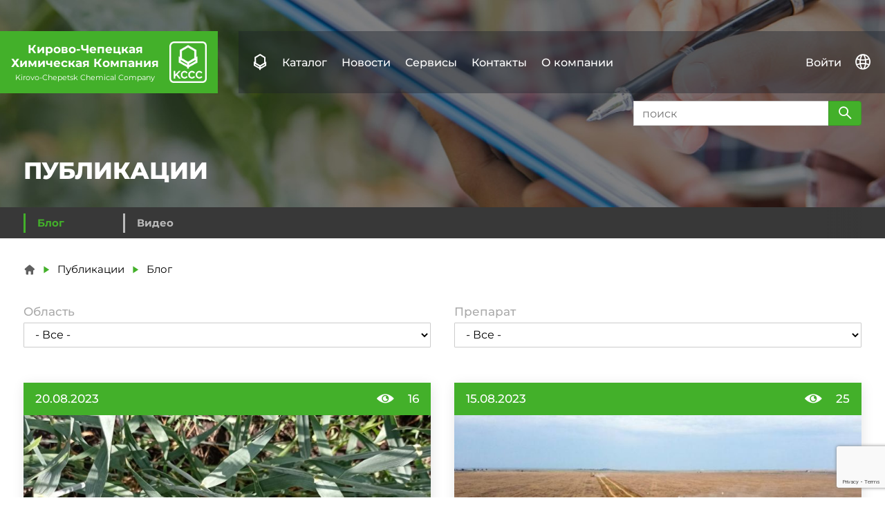

--- FILE ---
content_type: text/html; charset=utf-8
request_url: https://kccc.ru/blog?page=8
body_size: 10020
content:
<!DOCTYPE html>
<html xmlns="http://www.w3.org/1999/xhtml" xml:lang="ru" dir="ltr">
<head>
  <meta name="viewport" content="width=device-width, initial-scale=1.0">
  <meta http-equiv="Content-Type" content="text/html; charset=utf-8" />
<meta name="Generator" content="Drupal 7 (http://drupal.org)" />
<link rel="shortcut icon" href="https://kccc.ru/sites/default/files/favicon.png" type="image/png" />
  <title>Блог | Торговый Дом «Кирово-Чепецкая Химическая Компания»</title>
  <link type="text/css" rel="stylesheet" href="https://kccc.ru/sites/default/files/css/css_xE-rWrJf-fncB6ztZfd2huxqgxu4WO-qwma6Xer30m4.css" media="all" />
<link type="text/css" rel="stylesheet" href="https://kccc.ru/sites/default/files/css/css_xAbcy2lMacFCILCeYMrbEjsTnaoKayYm24dkYU7x_wk.css" media="all" />
<link type="text/css" rel="stylesheet" href="https://kccc.ru/sites/default/files/css/css_mCTyF_8_svnZzHcpIUANct53tsKA4ExYIFlU-WtoCXw.css" media="all" />
<link type="text/css" rel="stylesheet" href="https://kccc.ru/sites/default/files/css/css_dZC6l14y3mIVJkPoubVTv260plwpVf3-M4MrOLZQeVQ.css" media="all" />
<link type="text/css" rel="stylesheet" href="https://kccc.ru/sites/default/files/css/css_c4Tq0j8nsj1SAzqyk7qe36ITBzFOnop4jpCYlL1w6EM.css" media="all" />
  <script type="text/javascript" src="https://kccc.ru/sites/all/modules/contrib/jquery_update/replace/jquery/1.12/jquery.min.js?v=1.12.4"></script>
<script type="text/javascript" src="https://kccc.ru/misc/jquery-extend-3.4.0.js?v=1.12.4"></script>
<script type="text/javascript" src="https://kccc.ru/misc/jquery-html-prefilter-3.5.0-backport.js?v=1.12.4"></script>
<script type="text/javascript" src="https://kccc.ru/misc/jquery.once.js?v=1.2"></script>
<script type="text/javascript" src="https://kccc.ru/misc/drupal.js?t8uq3o"></script>
<script type="text/javascript" src="https://kccc.ru/sites/all/modules/contrib/jquery_update/js/jquery_browser.js?v=0.0.1"></script>
<script type="text/javascript" src="https://kccc.ru/sites/all/libraries/chosen/chosen.jquery.min.js?v=1.1.0"></script>
<script type="text/javascript" src="https://kccc.ru/sites/all/modules/contrib/jquery_update/replace/ui/external/jquery.cookie.js?v=67fb34f6a866c40d0570"></script>
<script type="text/javascript" src="https://kccc.ru/sites/all/modules/contrib/jquery_update/replace/jquery.form/4/jquery.form.min.js?v=4.2.1"></script>
<script type="text/javascript" src="https://www.google.com/recaptcha/api.js?render=6LeAyXIcAAAAAOoNmqynmIn2adkkBKK-tngCFym2"></script>
<script type="text/javascript" src="https://kccc.ru/misc/form-single-submit.js?v=7.103"></script>
<script type="text/javascript" src="https://kccc.ru/misc/ajax.js?v=7.103"></script>
<script type="text/javascript" src="https://kccc.ru/sites/all/modules/contrib/jquery_update/js/jquery_update.js?v=0.0.1"></script>
<script type="text/javascript" src="https://kccc.ru/sites/all/modules/contrib/admin_menu/admin_devel/admin_devel.js?t8uq3o"></script>
<script type="text/javascript" src="https://kccc.ru/sites/all/modules/contrib/entityreference/js/entityreference.js?t8uq3o"></script>
<script type="text/javascript" src="https://kccc.ru/sites/default/files/languages/ru_LYOJzOoyk30si3x70bPEk-8YuO6wuXeJYZXx07t0zP8.js?t8uq3o"></script>
<script type="text/javascript" src="https://kccc.ru/sites/all/modules/contrib/fancybox/fancybox.js?t8uq3o"></script>
<script type="text/javascript" src="https://kccc.ru/sites/all/libraries/fancybox/source/jquery.fancybox.pack.js?t8uq3o"></script>
<script type="text/javascript" src="https://kccc.ru/sites/all/libraries/fancybox/lib/jquery.mousewheel-3.0.6.pack.js?t8uq3o"></script>
<script type="text/javascript" src="https://kccc.ru/sites/all/modules/contrib/views_selective_filters/js/attachBehaviours.js?t8uq3o"></script>
<script type="text/javascript" src="https://kccc.ru/sites/all/modules/contrib/ctools/js/auto-submit.js?t8uq3o"></script>
<script type="text/javascript" src="https://kccc.ru/sites/all/modules/custom/swiper/swiper-bundle.min.js?t8uq3o"></script>
<script type="text/javascript" src="https://kccc.ru/sites/all/modules/custom/swiper/swiper.js?t8uq3o"></script>
<script type="text/javascript" src="https://kccc.ru/sites/all/modules/contrib/captcha/captcha.js?t8uq3o"></script>
<script type="text/javascript" src="https://kccc.ru/misc/progress.js?v=7.103"></script>
<script type="text/javascript" src="https://kccc.ru/sites/all/modules/contrib/chosen/chosen.js?v=1.1.0"></script>
<script type="text/javascript" src="https://kccc.ru/sites/all/themes/cbtheme/js/swipe.js?t8uq3o"></script>
<script type="text/javascript" src="https://kccc.ru/sites/all/themes/cbtheme/js/cbtheme.js?t8uq3o"></script>
<script type="text/javascript" src="https://kccc.ru/sites/all/themes/cbtheme/js/click-to-copy.js?t8uq3o"></script>
<script type="text/javascript" src="https://kccc.ru/sites/all/themes/cbtheme/js/ajax.js?t8uq3o"></script>
<script type="text/javascript" src="https://kccc.ru/sites/all/themes/kccc/js/kccc.js?t8uq3o"></script>
<script type="text/javascript">
<!--//--><![CDATA[//><!--
jQuery.extend(Drupal.settings, {"basePath":"\/","pathPrefix":"","setHasJsCookie":0,"ajaxPageState":{"theme":"kccc","theme_token":"da7DN1qxGkj65XCNL-jCmgAUJBhblkp3N9ZZN8yajj4","jquery_version":"1.12","jquery_version_token":"BHWPapq6_mjGeoDzBkGXOAccVUAFrgAR6b60vo1xW78","js":{"sites\/all\/modules\/contrib\/recaptcha_v3\/js\/recaptcha_v3.js":1,"sites\/all\/modules\/contrib\/jquery_update\/replace\/jquery\/1.12\/jquery.min.js":1,"misc\/jquery-extend-3.4.0.js":1,"misc\/jquery-html-prefilter-3.5.0-backport.js":1,"misc\/jquery.once.js":1,"misc\/drupal.js":1,"sites\/all\/modules\/contrib\/jquery_update\/js\/jquery_browser.js":1,"sites\/all\/libraries\/chosen\/chosen.jquery.min.js":1,"sites\/all\/modules\/contrib\/jquery_update\/replace\/ui\/external\/jquery.cookie.js":1,"sites\/all\/modules\/contrib\/jquery_update\/replace\/jquery.form\/4\/jquery.form.min.js":1,"https:\/\/www.google.com\/recaptcha\/api.js?render=6LeAyXIcAAAAAOoNmqynmIn2adkkBKK-tngCFym2":1,"misc\/form-single-submit.js":1,"misc\/ajax.js":1,"sites\/all\/modules\/contrib\/jquery_update\/js\/jquery_update.js":1,"sites\/all\/modules\/contrib\/admin_menu\/admin_devel\/admin_devel.js":1,"sites\/all\/modules\/contrib\/entityreference\/js\/entityreference.js":1,"public:\/\/languages\/ru_LYOJzOoyk30si3x70bPEk-8YuO6wuXeJYZXx07t0zP8.js":1,"sites\/all\/modules\/contrib\/fancybox\/fancybox.js":1,"sites\/all\/libraries\/fancybox\/source\/jquery.fancybox.pack.js":1,"sites\/all\/libraries\/fancybox\/lib\/jquery.mousewheel-3.0.6.pack.js":1,"sites\/all\/modules\/contrib\/views_selective_filters\/js\/attachBehaviours.js":1,"sites\/all\/modules\/contrib\/ctools\/js\/auto-submit.js":1,"sites\/all\/modules\/custom\/swiper\/swiper-bundle.min.js":1,"sites\/all\/modules\/custom\/swiper\/swiper.js":1,"sites\/all\/modules\/contrib\/captcha\/captcha.js":1,"misc\/progress.js":1,"sites\/all\/modules\/contrib\/chosen\/chosen.js":1,"sites\/all\/themes\/cbtheme\/js\/swipe.js":1,"sites\/all\/themes\/cbtheme\/js\/cbtheme.js":1,"sites\/all\/themes\/cbtheme\/js\/click-to-copy.js":1,"sites\/all\/themes\/cbtheme\/js\/ajax.js":1,"sites\/all\/themes\/kccc\/js\/kccc.js":1},"css":{"modules\/system\/system.base.css":1,"modules\/system\/system.menus.css":1,"modules\/system\/system.messages.css":1,"modules\/system\/system.theme.css":1,"sites\/all\/libraries\/chosen\/chosen.css":1,"sites\/all\/modules\/contrib\/chosen\/css\/chosen-drupal.css":1,"modules\/field\/theme\/field.css":1,"modules\/node\/node.css":1,"modules\/user\/user.css":1,"sites\/all\/modules\/contrib\/views\/css\/views.css":1,"sites\/all\/modules\/contrib\/ckeditor\/css\/ckeditor.css":1,"sites\/all\/modules\/contrib\/ctools\/css\/ctools.css":1,"sites\/all\/libraries\/fancybox\/source\/jquery.fancybox.css":1,"sites\/all\/modules\/custom\/swiper\/swiper-bundle.min.css":1,"sites\/all\/themes\/cbtheme\/css\/styles.css":1,"sites\/all\/themes\/kccc\/css\/kccc.css":1,"sites\/all\/themes\/kccc\/fonts\/iconfont\/styles.css":1}},"fancybox":{"options":{"padding":2}},"chosen":{"selector":"select[multiple=\u0022multiple\u0022]","minimum_single":20,"minimum_multiple":20,"minimum_width":0,"options":{"allow_single_deselect":false,"disable_search":false,"disable_search_threshold":0,"search_contains":true,"placeholder_text_multiple":"\u0412\u044b\u0431\u0435\u0440\u0438\u0442\u0435 \u0432\u0430\u0440\u0438\u0430\u043d\u0442\u044b","placeholder_text_single":"\u0412\u044b\u0431\u0435\u0440\u0438\u0442\u0435 \u0432\u0430\u0440\u0438\u0430\u043d\u0442","no_results_text":"\u041d\u0435\u0442 \u0441\u043e\u0432\u043f\u0430\u0434\u0435\u043d\u0438\u0439","inherit_select_classes":true}},"urlIsAjaxTrusted":{"\/blog":true,"\/blog?page=8":true,"\/system\/ajax":true},"facetapi":{"view_args":{"blog:page":[]},"exposed_input":{"blog:page":{"region":"All","preparation":"All"}},"view_path":{"blog:page":"blog"},"view_dom_id":{"blog:page":"2c4e16fee0326f552090d5374a74218e"}},"ajax":{"edit-submit--3":{"callback":"ext_form_subscribe_form_ajax","wrapper":"subscribe-form-wr","event":"mousedown","keypress":true,"prevent":"click","url":"\/system\/ajax","submit":{"_triggering_element_name":"op","_triggering_element_value":"\u003Ci class=\u0022icon icon-083\u0022\u003E\u003C\/i\u003E"}}},"theme":{"nav_mobile_hide_width":"1024"}});
//--><!]]>
</script>

      <!-- Yandex.Metrika counter -->
    <script type="text/javascript" >
      (function(m,e,t,r,i,k,a){m[i]=m[i]||function(){(m[i].a=m[i].a||[]).push(arguments)};
        m[i].l=1*new Date();
        for (var j = 0; j < document.scripts.length; j++) {if (document.scripts[j].src === r) { return; }}
        k=e.createElement(t),a=e.getElementsByTagName(t)[0],k.async=1,k.src=r,a.parentNode.insertBefore(k,a)})
      (window, document, "script", "https://mc.yandex.ru/metrika/tag.js", "ym");

      ym(11541151, "init", {
        clickmap:true,
        trackLinks:true,
        accurateTrackBounce:true,
        webvisor:true,
        ecommerce:"dataLayer"
      });
    </script>
    <noscript><div><img src="https://mc.yandex.ru/watch/11541151" style="position:absolute; left:-9999px;" alt="" /></div></noscript>
    <!-- /Yandex.Metrika counter -->

    
        <!-- calltouch -->
    <script>
      (function(w,d,n,c){w.CalltouchDataObject=n;w[n]=function(){w[n]["callbacks"].push(arguments)};if(!w[n]["callbacks"]){w[n]["callbacks"]=[]}w[n]["loaded"]=false;if(typeof c!=="object"){c=[c]}w[n]["counters"]=c;for(var i=0;i<c.length;i+=1){p(c[i])}function p(cId){var a=d.getElementsByTagName("script")[0],s=d.createElement("script"),i=function(){a.parentNode.insertBefore(s,a)},m=typeof Array.prototype.find === 'function',n=m?"init-min.js":"init.js";s.async=true;s.src="https://mod.calltouch.ru/"+n+"?id="+cId;if(w.opera=="[object Opera]"){d.addEventListener("DOMContentLoaded",i,false)}else{i()}}})(window,document,"ct","q0yusma9");
    </script>
    <!-- calltouch -->

      </head>
<body class="html not-front not-logged-in no-sidebars page-blog i18n-ru nav-mobile-right" >
<div class="page-wrapper">

  <div class="nav-mobile">
    <div class="branding">
      <div class="logo"><a href="/"><img src="https://kccc.ru/sites/all/themes/kccc/logo.png" /></a></div>
    </div>
          <div class="search hide-lg">
        <form novalidate="" action="/blog?page=8" method="post" id="ext-form-search-form--2" accept-charset="UTF-8"><div><div class="form-item input-group"><div class="form-item form-type-textfield form-item-k">
 <input placeholder="поиск" type="text" id="edit-k--2" name="k" value="" size="60" maxlength="128" class="form-text" />
</div>
<button class="btn btn-brand form-submit" type="submit" id="edit-submit--2" name="op" value="&lt;i class=&quot;icon icon-095&quot;&gt;&lt;/i&gt;"><i class="icon icon-095"></i></button></div><input type="hidden" name="form_build_id" value="form-ahsDl-LK6FmyEK81scgwC-tuEpcgtzSAWYNKUN42tk0" />
<input type="hidden" name="form_id" value="ext_form_search_form" />
</div></form>      </div>
        <div class="menu-mobile-wr">
      <div>
        <ul class="main-menu menu level-1"><li class="first expanded"><a href="/katalog" title="">Каталог</a><ul class="sub-menu level-2"><li class="first leaf"><a href="/katalog/protraviteli" title="">Протравители</a></li>
<li class="leaf"><a href="/katalog/gerbicidy" title="">Гербициды</a></li>
<li class="leaf"><a href="/katalog/fungicidy" title="">Фунгициды</a></li>
<li class="leaf"><a href="/katalog/insekticidy" title="">Инсектициды</a></li>
<li class="leaf"><a href="/katalog/desikanty" title="">Десиканты</a></li>
<li class="leaf"><a href="/katalog/udobreniya" title="">Удобрения</a></li>
<li class="last leaf"><a href="/katalog/drugie" title="">Другие</a></li>
</ul></li>
<li class="expanded active-trail"><a href="/novosti" title="" class="active-trail">Новости</a><ul class="sub-menu level-2"><li class="first leaf"><a href="/novosti" title="">События</a></li>
<li class="leaf active-trail"><a href="/blog" title="" class="active-trail active">Блог</a></li>
<li class="last leaf"><a href="/video" title="">Видео</a></li>
</ul></li>
<li class="expanded"><a href="/" title="">Сервисы</a><ul class="sub-menu level-2"><li class="first leaf"><a href="/programmy-zashchity" title="">Программы защиты</a></li>
<li class="leaf"><a href="/preparaty-v-pole" title="Примеры работы препаратов компании">Препараты в поле</a></li>
<li class="leaf"><a href="/agro-kalkulator" title="">Агрокалькулятор</a></li>
<li class="last leaf"><a href="/spravochniki">Справочники</a></li>
</ul></li>
<li class="expanded"><a href="/predstaviteli" title="">Контакты</a><ul class="sub-menu level-2"><li class="first leaf"><a href="/predstaviteli" title="">Региональные представители</a></li>
<li class="leaf"><a href="/eksperty" title="">Агрономическая служба</a></li>
<li class="leaf"><a href="/kontakty" title="">Центральный офис</a></li>
<li class="last leaf"><a href="/filialy" title="">Склады в регионах</a></li>
</ul></li>
<li class="last expanded"><a href="/o-kompanii" title="">О компании</a><ul class="sub-menu level-2"><li class="first leaf"><a href="/o-kompanii" title="">Главное о нас</a></li>
<li class="leaf"><a href="/otzyvy">Отзывы</a></li>
<li class="leaf"><a href="/zhaloby-i-predlozheniya" title="">Жалобы и предложения</a></li>
<li class="leaf"><a href="/centr-idey" title="">Центр идей</a></li>
<li class="leaf"><a href="/politiki-kompanii">Политики компании</a></li>
<li class="last leaf"><a href="/vakansii">Вакансии</a></li>
</ul></li>
</ul>        <div class="global">
          <div><a href="https://kccc.group" target="_blank" title="KCCC GROUP">KCCC GROUP</a></div>
        </div>
      </div>
      <div>
                <div class="language-switch menu-mobile-link"><a href="/en/blog" class="language-link" xml:lang="en">English</a></div>
                <ul class="secondary-menu menu level-1"><li class="first last leaf"><a href="/user/login" title="">Войти</a></li>
</ul>      </div>
    </div>
  </div>

  <div class="page">
        <header class="header">
      <div class="header-wr">
        <div class="container">
          <div class="row middle-xs full-height no-wrap">
            <div class="col col-1 full-height col-no-gutter">
              <div class="branding">
                <div class="brand">
                  <div class="ru"><a href="/">Кирово-Чепецкая Химическая&nbsp;Компания</a></div>
                  <div class="en"><a href="/">Kirovo-Chepetsk Chemical Company</a></div>
                </div>
                <div class="logo"><a href="/"><img src="/sites/default/files/images/logo/logo_t.png" alt="ООО&nbsp;Торговый&nbsp;Дом «Кирово-Чепецкая Химическая&nbsp;Компания»" /></a></div>
              </div>
            </div>
            <div class="col col-2 full-height col-no-gutter">
              <div class="menu-bkg">
                <div class="nav-mobile-label hide-lg"><div class="label"><div class="icon"></div></div></div>
                <div class="hide-xs show-lg">
                  <div class="menu-wr">
                    <div class="global">
                      <a href="https://kccc.group" target="_blank" title="KCCC GROUP">
                        <i class="icon icon-119"></i>
                      </a>
                    </div>
                    <div class="primary-menu">
                      <ul class="main-menu menu level-1"><li class="first expanded"><a href="/katalog" title="">Каталог</a><ul class="sub-menu level-2"><li class="first leaf"><a href="/katalog/protraviteli" title="">Протравители</a></li>
<li class="leaf"><a href="/katalog/gerbicidy" title="">Гербициды</a></li>
<li class="leaf"><a href="/katalog/fungicidy" title="">Фунгициды</a></li>
<li class="leaf"><a href="/katalog/insekticidy" title="">Инсектициды</a></li>
<li class="leaf"><a href="/katalog/desikanty" title="">Десиканты</a></li>
<li class="leaf"><a href="/katalog/udobreniya" title="">Удобрения</a></li>
<li class="last leaf"><a href="/katalog/drugie" title="">Другие</a></li>
</ul></li>
<li class="expanded active-trail"><a href="/novosti" title="" class="active-trail">Новости</a><ul class="sub-menu level-2"><li class="first leaf"><a href="/novosti" title="">События</a></li>
<li class="leaf active-trail"><a href="/blog" title="" class="active-trail active">Блог</a></li>
<li class="last leaf"><a href="/video" title="">Видео</a></li>
</ul></li>
<li class="expanded"><a href="/" title="">Сервисы</a><ul class="sub-menu level-2"><li class="first leaf"><a href="/programmy-zashchity" title="">Программы защиты</a></li>
<li class="leaf"><a href="/preparaty-v-pole" title="Примеры работы препаратов компании">Препараты в поле</a></li>
<li class="leaf"><a href="/agro-kalkulator" title="">Агрокалькулятор</a></li>
<li class="last leaf"><a href="/spravochniki">Справочники</a></li>
</ul></li>
<li class="expanded"><a href="/predstaviteli" title="">Контакты</a><ul class="sub-menu level-2"><li class="first leaf"><a href="/predstaviteli" title="">Региональные представители</a></li>
<li class="leaf"><a href="/eksperty" title="">Агрономическая служба</a></li>
<li class="leaf"><a href="/kontakty" title="">Центральный офис</a></li>
<li class="last leaf"><a href="/filialy" title="">Склады в регионах</a></li>
</ul></li>
<li class="last expanded"><a href="/o-kompanii" title="">О компании</a><ul class="sub-menu level-2"><li class="first leaf"><a href="/o-kompanii" title="">Главное о нас</a></li>
<li class="leaf"><a href="/otzyvy">Отзывы</a></li>
<li class="leaf"><a href="/zhaloby-i-predlozheniya" title="">Жалобы и предложения</a></li>
<li class="leaf"><a href="/centr-idey" title="">Центр идей</a></li>
<li class="leaf"><a href="/politiki-kompanii">Политики компании</a></li>
<li class="last leaf"><a href="/vakansii">Вакансии</a></li>
</ul></li>
</ul>                    </div>
                    <div class="secondary-menu">
                      <ul class="secondary-menu menu level-1"><li class="first last leaf"><a href="/user/login" title="">Войти</a></li>
</ul>                    </div>
                                        <div class="language-switch"><a href="/en/blog" class="language-link" xml:lang="en"><i class="icon icon-123"></i></a></div>
                                      </div>
                </div>
              </div>
            </div>
          </div>
        </div>
      </div>

    </header>
    
    <div class="page-content">
      <div class="container">

                <div class="page-highlighted">

                      <div class="search hide show-lg">
              <form novalidate="" action="/blog?page=8" method="post" id="ext-form-search-form" accept-charset="UTF-8"><div><div class="form-item input-group"><div class="form-item form-type-textfield form-item-k">
 <input placeholder="поиск" type="text" id="edit-k" name="k" value="" size="60" maxlength="128" class="form-text" />
</div>
<button class="btn btn-brand form-submit" type="submit" id="edit-submit" name="op" value="&lt;i class=&quot;icon icon-095&quot;&gt;&lt;/i&gt;"><i class="icon icon-095"></i></button></div><input type="hidden" name="form_build_id" value="form-C2MzIzlDvm8LkcECZRFeItc98x3shiWQwalWzwdG_Do" />
<input type="hidden" name="form_id" value="ext_form_search_form" />
</div></form>            </div>
          
          
                    <div class="page-banner">
            <div class="screen-width">
              <div class="image">
                <picture>
                  <source class="mobile" srcset="https://kccc.ru/sites/default/files/styles/banner_mobile/public/images/page-banners/blog.jpg?itok=FnFjSyD6" media="(max-width: 767px)">                  <img src="https://kccc.ru/sites/default/files/images/page-banners/blog.jpg" alt="Публикации">
                </picture>
              </div>

              <div class="container full-height">
                <div class="banner-title-wrapper">
                                    <div class="banner-title">Публикации</div>                                  </div>
              </div>
              </div>
          </div>

                    <div class="page-context-menu">
            <div class="screen-width mobile-menu-disabled">
              <div class="container">
                <div id="block-menu-block-5" class="block block-menu-block">

    
  <div class="content">
    <div class="menu-block-wrapper menu-block-5 menu-name-menu-context parent-mlid-856 menu-level-1 mobile-menu-disabled">
  <ul class="sub-menu level-2"><li class="first leaf active-trail active menu-mlid-857"><a href="/blog" title="" class="active-trail active">Блог</a></li>
<li class="last leaf menu-mlid-864"><a href="/video">Видео</a></li>
</ul></div>
  </div>
</div>
              </div>
            </div>
          </div>
                            </div>
        
        <h2 class="element-invisible">Вы здесь</h2><div class="breadcrumb"><span class="inline odd first"><a href="/"></a></span> <span class="delimiter">»</span> <span class="inline even">Публикации</span> <span class="delimiter">»</span> <span class="inline odd last">Блог</span></div>
                
        
          
            <div class="page-main">
                                          
              
              <div class="view view-blog view-id-blog view-display-id-page view-dom-id-2c4e16fee0326f552090d5374a74218e">
        
      <div class="view-filters">
      <form class="ctools-auto-submit-full-form" novalidate="" action="/blog" method="get" id="views-exposed-form-blog-page" accept-charset="UTF-8"><div><div class="views-exposed-form">
  <div class="views-exposed-widgets clearfix">
          <div id="edit-region-wrapper" class="views-exposed-widget views-widget-filter-field_region_tid_selective">
                  <label for="edit-region">
            Область          </label>
                        <div class="views-widget">
          <div class="form-item form-type-select form-item-region">
 <select id="edit-region" name="region" class="form-select"><option value="All" selected="selected">- Все -</option><option value="249">Алтайский край</option><option value="250">Амурская область</option><option value="253">Белгородская область</option><option value="254">Брянская область</option><option value="256">Волгоградская область</option><option value="258">Воронежская область</option><option value="264">Иркутская область</option><option value="265">Кабардино-Балкарская Республика</option><option value="269">Карачаево-Черкесская Республика</option><option value="271">Кировская область</option><option value="273">Краснодарский край</option><option value="274">Красноярский край</option><option value="275">Курганская область</option><option value="276">Курская область</option><option value="277">Липецкая область</option><option value="280">Москва и Московская область</option><option value="285">Новосибирская область</option><option value="286">Омская область</option><option value="287">Оренбургская область</option><option value="288">Орловская область</option><option value="289">Пензенская область</option><option value="343">Приволжский федеральный округ</option><option value="295">Республика Башкортостан</option><option value="299">Республика Калмыкия</option><option value="302">Республика Крым</option><option value="303">Республика Марий Эл</option><option value="304">Республика Мордовия</option><option value="306">Республика Северная Осетия - Алания</option><option value="307">Республика Татарстан</option><option value="310">Ростовская область</option><option value="311">Рязанская область</option><option value="312">Самарская область</option><option value="313">Санкт-Петербург и область</option><option value="314">Саратовская область</option><option value="345">Сибирский федеральный округ</option><option value="338">Сибирь и Дальний Восток</option><option value="318">Смоленская область</option><option value="319">Ставропольский край</option><option value="320">Тамбовская область</option><option value="323">Тульская область</option><option value="324">Тюменская область</option><option value="326">Ульяновская область</option><option value="327">Хабаровский край</option><option value="330">Челябинская область</option><option value="331">Чеченская республика</option></select>
</div>
        </div>
              </div>
          <div id="edit-preparation-wrapper" class="views-exposed-widget views-widget-filter-field_preparations_target_id_selective">
                  <label for="edit-preparation">
            Препарат          </label>
                        <div class="views-widget">
          <div class="form-item form-type-select form-item-preparation">
 <select id="edit-preparation" name="preparation" class="form-select"><option value="All" selected="selected">- Все -</option><option value="2413">Аваксс</option><option value="1146">АгроМинерал Зерновые</option><option value="1147">АгроМинерал Олеистые</option><option value="1148">АгроМинерал Стручковые и Бобовые</option><option value="1">Агроника Гранд</option><option value="3">Азоксит</option><option value="5">Аккорд</option><option value="2">Арбалет</option><option value="4">Армадекс</option><option value="2283">Бастер</option><option value="879">Берилл</option><option value="880">Бетаниум 22 </option><option value="903">Бульдог</option><option value="24">Виталон</option><option value="6">Восторг</option><option value="881">Гарнизон</option><option value="882">Гербикс</option><option value="884">Глифор</option><option value="885">Глифор Форте</option><option value="886">Гран-при</option><option value="904">Гранберг</option><option value="905">Гранберг Про</option><option value="25">Грандсил</option><option value="874">Грандсил Ультра</option><option value="916">Грефф</option><option value="875">Грифон</option><option value="888">Дентайр</option><option value="910">Дитокс</option><option value="911">Калаш</option><option value="889">Канон</option><option value="2280">Клерк</option><option value="906">Курсор</option><option value="907">Кэнсел</option><option value="912">Лассо</option><option value="917">Лип</option><option value="2284">Маркос</option><option value="891">Мегалит</option><option value="892">Монолит</option><option value="913">Норил</option><option value="893">Октапон Экстра</option><option value="894">Олимп</option><option value="2408">Паноксон</option><option value="895">Рапира</option><option value="915">Ректон</option><option value="896">Рефери</option><option value="877">Сабля</option><option value="897">Сапфир</option><option value="878">Стрит</option><option value="898">Тайгер</option><option value="899">Тайгер 100</option><option value="901">Тристар</option><option value="2279">Уравнитель</option><option value="2411">Флагман</option><option value="908">Ципрос</option><option value="902">Цицерон</option><option value="890">Челленджер</option><option value="909">Эпоксин</option></select>
</div>
        </div>
              </div>
                    <div class="views-exposed-widget views-submit-button">
      <input class="ctools-use-ajax ctools-auto-submit-click js-hide btn btn-primary form-submit" type="submit" id="edit-submit-blog" value="Применить" />    </div>
      </div>
</div>
</div></form>    </div>
  
  
      <div class="view-content">
        <div class="views-row views-row-1 col-xs-12 col-md-6">
    <div id="node-1160" class="node node-blog node-teaser">

  <div class="node-info">
    <div class="date">20.08.2023</div>
        <div class="stats">
      <div class="media"><i class="icon icon-099"></i></div>
      <div class="text">16</div>
    </div>
      </div>

  <div class="image">
    <a href="/blog/effektivnost-preparatov-po-rezultatam-provedennyh-ispytaniy-v-ryazanskoy-oblasti-id1160"><img src="https://kccc.ru/sites/default/files/styles/teaser/public/images/blog/1160/image.jpg?itok=-02a9KSM" alt="" /></a>  </div>

  <div class="node-title">
    <a href="/blog/effektivnost-preparatov-po-rezultatam-provedennyh-ispytaniy-v-ryazanskoy-oblasti-id1160">Эффективность препаратов по результатам проведенных испытаний в Рязанской области</a>
  </div>
</div>
  </div>
  <div class="views-row views-row-2 col-xs-12 col-md-6">
    <div id="node-1161" class="node node-blog node-teaser">

  <div class="node-info">
    <div class="date">15.08.2023</div>
        <div class="stats">
      <div class="media"><i class="icon icon-099"></i></div>
      <div class="text">25</div>
    </div>
      </div>

  <div class="image">
    <a href="/blog/rezultaty-provedennyh-opytov-v-respublike-kalmykiya-ooo-agrofirma-uralan-id1161"><img src="https://kccc.ru/sites/default/files/styles/teaser/public/images/blog/1161/image.jpeg?itok=yFEPgZvX" alt="" /></a>  </div>

  <div class="node-title">
    <a href="/blog/rezultaty-provedennyh-opytov-v-respublike-kalmykiya-ooo-agrofirma-uralan-id1161">Результаты проведенных опытов в республике Калмыкия ООО &quot;Агрофирма Уралан&quot;</a>
  </div>
</div>
  </div>
  <div class="views-row views-row-3 col-xs-12 col-md-6">
    <div id="node-1162" class="node node-blog node-teaser">

  <div class="node-info">
    <div class="date">12.08.2023</div>
        <div class="stats">
      <div class="media"><i class="icon icon-099"></i></div>
      <div class="text">40</div>
    </div>
      </div>

  <div class="image">
    <a href="/blog/gotovim-polya-pod-posleduyushchiy-urozhay-glifor-glifor-forte-id1162"><img src="https://kccc.ru/sites/default/files/styles/teaser/public/images/blog/1162/image.jpg?itok=ys46DM5R" alt="" /></a>  </div>

  <div class="node-title">
    <a href="/blog/gotovim-polya-pod-posleduyushchiy-urozhay-glifor-glifor-forte-id1162">Готовим поля под последующий урожай - Глифор, Глифор Форте</a>
  </div>
</div>
  </div>
  <div class="views-row views-row-4 col-xs-12 col-md-6">
    <div id="node-1163" class="node node-blog node-teaser">

  <div class="node-info">
    <div class="date">06.08.2023</div>
        <div class="stats">
      <div class="media"><i class="icon icon-099"></i></div>
      <div class="text">26</div>
    </div>
      </div>

  <div class="image">
    <a href="/blog/desikaciya-upravlyaem-vremenem-sbora-urozhaya-id1163"><img src="https://kccc.ru/sites/default/files/styles/teaser/public/images/blog/1163/image.jpg?itok=nn9wJ9J0" alt="" /></a>  </div>

  <div class="node-title">
    <a href="/blog/desikaciya-upravlyaem-vremenem-sbora-urozhaya-id1163">Десикация - управляем временем сбора урожая</a>
  </div>
</div>
  </div>
  <div class="views-row views-row-5 col-xs-12 col-md-6">
    <div id="node-1164" class="node node-blog node-teaser">

  <div class="node-info">
    <div class="date">31.07.2023</div>
        <div class="stats">
      <div class="media"><i class="icon icon-099"></i></div>
      <div class="text">50</div>
    </div>
      </div>

  <div class="image">
    <a href="/blog/vostorg-pravilnaya-zashchita-soi-id1164"><img src="https://kccc.ru/sites/default/files/styles/teaser/public/images/blog/1164/image.jpg?itok=K2hlq1Z7" alt="" title="Восторг, КС (Клотианидин, 140 г/л + Лямбда-цигалотрин, 100 г/л" /></a>  </div>

  <div class="node-title">
    <a href="/blog/vostorg-pravilnaya-zashchita-soi-id1164">Восторг - правильная защита сои</a>
  </div>
</div>
  </div>
  <div class="views-row views-row-6 col-xs-12 col-md-6">
    <div id="node-1165" class="node node-blog node-teaser">

  <div class="node-info">
    <div class="date">31.07.2023</div>
        <div class="stats">
      <div class="media"><i class="icon icon-099"></i></div>
      <div class="text">16</div>
    </div>
      </div>

  <div class="image">
    <a href="/blog/grandsil-ultra-strit-grifon-pakety-dlya-zashchity-vshodov-id1165"><img src="https://kccc.ru/sites/default/files/styles/teaser/public/images/blog/1165/image.jpeg?itok=HH8d61FM" alt="" /></a>  </div>

  <div class="node-title">
    <a href="/blog/grandsil-ultra-strit-grifon-pakety-dlya-zashchity-vshodov-id1165">Грандсил Ультра, Стрит, Грифон – пакеты для защиты всходов</a>
  </div>
</div>
  </div>
  <div class="views-row views-row-7 col-xs-12 col-md-6">
    <div id="node-1166" class="node node-blog node-teaser">

  <div class="node-info">
    <div class="date">31.07.2023</div>
        <div class="stats">
      <div class="media"><i class="icon icon-099"></i></div>
      <div class="text">13</div>
    </div>
      </div>

  <div class="image">
    <a href="/blog/granberg-pro-sohranenie-urozhaya-svekly-id1166"><img src="https://kccc.ru/sites/default/files/styles/teaser/public/images/blog/1166/image.jpg?itok=2XxgmKJu" alt="" title="Гранберг Про, КЭ (Пропиконазол, 300 г/л + Тебуконазол, 200 г/л)" /></a>  </div>

  <div class="node-title">
    <a href="/blog/granberg-pro-sohranenie-urozhaya-svekly-id1166">Гранберг Про - сохранение урожая свеклы</a>
  </div>
</div>
  </div>
  <div class="views-row views-row-8 col-xs-12 col-md-6">
    <div id="node-1167" class="node node-blog node-teaser">

  <div class="node-info">
    <div class="date">27.07.2023</div>
        <div class="stats">
      <div class="media"><i class="icon icon-099"></i></div>
      <div class="text">19</div>
    </div>
      </div>

  <div class="image">
    <a href="/blog/effektivnye-resheniya-dlya-sohraneniya-vashego-urozhaya-id1167"><img src="https://kccc.ru/sites/default/files/styles/teaser/public/images/blog/1167/image.jpg?itok=_jdOf4Kq" alt="" /></a>  </div>

  <div class="node-title">
    <a href="/blog/effektivnye-resheniya-dlya-sohraneniya-vashego-urozhaya-id1167">Эффективные решения для сохранения Вашего урожая</a>
  </div>
</div>
  </div>
  <div class="views-row views-row-9 col-xs-12 col-md-6">
    <div id="node-1168" class="node node-blog node-teaser">

  <div class="node-info">
    <div class="date">26.07.2023</div>
        <div class="stats">
      <div class="media"><i class="icon icon-099"></i></div>
      <div class="text">26</div>
    </div>
      </div>

  <div class="image">
    <a href="/blog/grifon-kartofel-zashchishchen-id1168"><img src="https://kccc.ru/sites/default/files/styles/teaser/public/images/blog/1168/image.jpg?itok=rTO4L02Z" alt="" /></a>  </div>

  <div class="node-title">
    <a href="/blog/grifon-kartofel-zashchishchen-id1168">«Грифон – картофель защищен»</a>
  </div>
</div>
  </div>
  <div class="views-row views-row-10 col-xs-12 col-md-6">
    <div id="node-1169" class="node node-blog node-teaser">

  <div class="node-info">
    <div class="date">19.07.2023</div>
        <div class="stats">
      <div class="media"><i class="icon icon-099"></i></div>
      <div class="text">21</div>
    </div>
      </div>

  <div class="image">
    <a href="/blog/grandsil-ultra-obespechte-usloviya-dlya-perezimovki-ozimyh-zernovyh-id1169"><img src="https://kccc.ru/sites/default/files/styles/teaser/public/images/blog/1169/image.jpg?itok=QQ-CIkfx" alt="" /></a>  </div>

  <div class="node-title">
    <a href="/blog/grandsil-ultra-obespechte-usloviya-dlya-perezimovki-ozimyh-zernovyh-id1169">Грандсил Ультра – обеспечьте условия для перезимовки озимых зерновых</a>
  </div>
</div>
  </div>
    </div>
  
      <h2 class="element-invisible">Страницы</h2><div class="item-list"><ul class="pager"><li class="pager-first first"><a title="На первую страницу" href="/blog">«</a></li>
<li class="pager-previous"><a title="На предыдущую страницу" href="/blog?page=7">‹</a></li>
<li class="pager-ellipsis">…</li>
<li class="pager-item"><a title="На страницу номер 5" href="/blog?page=4">5</a></li>
<li class="pager-item"><a title="На страницу номер 6" href="/blog?page=5">6</a></li>
<li class="pager-item"><a title="На страницу номер 7" href="/blog?page=6">7</a></li>
<li class="pager-item"><a title="На страницу номер 8" href="/blog?page=7">8</a></li>
<li class="pager-current">9</li>
<li class="pager-item"><a title="На страницу номер 10" href="/blog?page=9">10</a></li>
<li class="pager-item"><a title="На страницу номер 11" href="/blog?page=10">11</a></li>
<li class="pager-item"><a title="На страницу номер 12" href="/blog?page=11">12</a></li>
<li class="pager-item"><a title="На страницу номер 13" href="/blog?page=12">13</a></li>
<li class="pager-ellipsis">…</li>
<li class="pager-next"><a title="На следующую страницу" href="/blog?page=9">›</a></li>
<li class="pager-last last"><a title="На последнюю страницу" href="/blog?page=72">»</a></li>
</ul></div>  
  
  
  
  
</div><div id="block-ext-block-custom-block-popup-tg" class="block block-ext-block">

    
  <div class="content">
    
<div class="block-popup-tg">
  <div class="popup-tg-bg"></div>
  <div class="popup-tg-wr">
    <div class="popup-tg">
      <div class="popup-tg-close">X</div>
      <div class="image">
        <a href="https://dash.kccc.ru/tracker/3" target="_blank"><img src="/sites/default/files/images/blocks/kccc_telegram.png" alt="KCCC Telegram"></a>
      </div>
    </div>
  </div>
</div>
  </div>
</div>
            </div>

          
          
        
              </div>
    </div>

    <div class="page-footer">
      <div class="container">
        <div class="row">
          <div class="col-xs-12 col-md-4 col-lg-3">
            <div class="b">
              <div class="branding">
                <div class="logo"><a href="/"><img src="https://kccc.ru/sites/all/themes/kccc/logo.png" alt="" /></a></div>
                <div class="brand">
                  <div class="ru"><a href="/">Кирово-Чепецкая Химическая&nbsp;Компания</a></div>
                  <div class="en"><a href="/">Kirovo-Chepetsk Chemical Company</a></div>
                </div>
              </div>
              <div class="legal-name">
                ООО&nbsp;Торговый&nbsp;Дом «Кирово-Чепецкая Химическая&nbsp;Компания»              </div>
                            <div class="phone">
                <a href="tel:+78332761530" class="c0py">+7 (8332) 76-15-30</a>
              </div>
                                          <div class="email">
                <a href="mailto:td@kccc.ru" class="c0py">td@kccc.ru</a>
              </div>
                          </div>
          </div>

          <div class="col-xs-12 col-md-8 col-lg-6">
            <div class="row">
              <div class="col-xs-12 col-md-6">
                <div class="menu about">
                  <div class="title">О компании</div>
                  <ul>
                    <li><a href="/o-kompanii">Общая информация</a></li>
                    <li><a href="/otzyvy">Отзывы</a></li>
                                          <li><a id="pricelist" href="https://kccc.ru/sites/default/files/etc/pricelist/kccc_price_list_2024_12_11.pdf" title="Скачать прайс-лист" download>Прайс-лист</a></li>
                                                              <li><a id="catalog_pdf" href="https://kccc.ru/sites/default/files/etc/catalog/kccc_catalog_2024_12_11.pdf" title="Скачать каталог" download>Каталог продукции</a></li>
                                      </ul>
                </div>
              </div>
              <div class="col-xs-12 col-md-6">
                <div class="menu contacts">
                  <div class="title">Контакты</div>
                  <ul>
                    <li><a href="/kontakty">Центральный офис</a></li>
                    <li><a href="/predstaviteli">Региональные представители</a></li>
                    <li><a href="/filialy">Как нас найти</a></li>
                    <li class="socials">
                      <a href="https://vk.com/public147827276" rel="nofollow" target="_blank" title="VK"><i class="icon icon-rounded icon-068 hover-raise"></i></a>
                      <a href="https://ok.ru/group/54447113371728" rel="nofollow" target="_blank" title="OK"><i class="icon icon-rounded icon-090 hover-raise"></i></a>
                      <a href="https://rutube.ru/channel/44211907" rel="nofollow" target="_blank" title="RuTube"><i class="icon icon-rounded icon-148 hover-raise"></i></a>
                      <a href="https://youtube.com/@kccc_td" rel="nofollow" target="_blank" title="YouTube"><i class="icon icon-rounded icon-069 hover-raise"></i></a>
                      <a href="https://dzen.ru/td_kccc" rel="nofollow" target="_blank" title="Yandex Dzen"><i class="icon icon-rounded icon-070 hover-raise"></i></a>
                      <a href="https://t.me/tdkccc" rel="nofollow" target="_blank" title="Telegram"><i class="icon icon-rounded icon-091 hover-raise"></i></a>
                    </li>
                  </ul>
                </div>
              </div>
            </div>
          </div>

          <div class="col-xs-12 col-md-6 hide-md show-lg col-md-offset-3 col-lg-3 col-lg-offset-0">
            <div class="subscribe">
              <div class="title">Подпишитесь на нашу рассылку</div>
              <p>Новинки, скидки, предложения!</p>
              <div id="subscribe-form-wr"><form novalidate="" action="/blog?page=8" method="post" id="ext-form-subscribe-form" accept-charset="UTF-8"><div><div class="form-item input-group"><div class="form-item form-type-textfield form-item-email">
 <input placeholder="E-mail" type="text" id="edit-email" name="email" value="" size="60" maxlength="128" class="form-text" />
</div>
<button class="btn btn-brand form-submit" type="submit" id="edit-submit--3" name="op" value="&lt;i class=&quot;icon icon-083&quot;&gt;&lt;/i&gt;"><i class="icon icon-083"></i></button></div><div class="captcha"><input type="hidden" name="captcha_sid" value="40940915" />
<input type="hidden" name="captcha_token" value="77f80f862f0c308f9be5d11e6df79872" />
<input data-recaptcha-v3-action="reCaptcha_v3_01" data-recaptcha-v3-sitekey="6LeAyXIcAAAAAOoNmqynmIn2adkkBKK-tngCFym2" class="recaptcha-v3-token" type="hidden" name="recaptcha_v3_token" value="" />
<input type="hidden" name="captcha_response" value="Google recaptcha v3" />
<input type="hidden" name="captcha_cacheable" value="1" />
</div><input type="hidden" name="form_build_id" value="form-O6Ibr6JIIy5z_1FjVzCJ62vsn8H2OaAamrswCkZlyPU" />
<input type="hidden" name="form_id" value="ext_form_subscribe_form" />
<div class="form-item-fz152-agreement">Отправляя форму, Вы даёте согласие на <a href="/privacy-policy" target="_blank" rel="nofollow">обработку своих персональных данных</a>.</div></div></form></div>            </div>
          </div>
        </div>
      </div>
    </div>

    <div id="back-to-top"><i class="icon icon-124"></i></div>
  </div>
</div>

<script type="text/javascript" src="https://kccc.ru/sites/all/modules/contrib/recaptcha_v3/js/recaptcha_v3.js?t8uq3o"></script>
</body>
</html>


--- FILE ---
content_type: text/html; charset=utf-8
request_url: https://www.google.com/recaptcha/api2/anchor?ar=1&k=6LeAyXIcAAAAAOoNmqynmIn2adkkBKK-tngCFym2&co=aHR0cHM6Ly9rY2NjLnJ1OjQ0Mw..&hl=en&v=PoyoqOPhxBO7pBk68S4YbpHZ&size=invisible&anchor-ms=20000&execute-ms=30000&cb=b12rezyd5bkq
body_size: 49569
content:
<!DOCTYPE HTML><html dir="ltr" lang="en"><head><meta http-equiv="Content-Type" content="text/html; charset=UTF-8">
<meta http-equiv="X-UA-Compatible" content="IE=edge">
<title>reCAPTCHA</title>
<style type="text/css">
/* cyrillic-ext */
@font-face {
  font-family: 'Roboto';
  font-style: normal;
  font-weight: 400;
  font-stretch: 100%;
  src: url(//fonts.gstatic.com/s/roboto/v48/KFO7CnqEu92Fr1ME7kSn66aGLdTylUAMa3GUBHMdazTgWw.woff2) format('woff2');
  unicode-range: U+0460-052F, U+1C80-1C8A, U+20B4, U+2DE0-2DFF, U+A640-A69F, U+FE2E-FE2F;
}
/* cyrillic */
@font-face {
  font-family: 'Roboto';
  font-style: normal;
  font-weight: 400;
  font-stretch: 100%;
  src: url(//fonts.gstatic.com/s/roboto/v48/KFO7CnqEu92Fr1ME7kSn66aGLdTylUAMa3iUBHMdazTgWw.woff2) format('woff2');
  unicode-range: U+0301, U+0400-045F, U+0490-0491, U+04B0-04B1, U+2116;
}
/* greek-ext */
@font-face {
  font-family: 'Roboto';
  font-style: normal;
  font-weight: 400;
  font-stretch: 100%;
  src: url(//fonts.gstatic.com/s/roboto/v48/KFO7CnqEu92Fr1ME7kSn66aGLdTylUAMa3CUBHMdazTgWw.woff2) format('woff2');
  unicode-range: U+1F00-1FFF;
}
/* greek */
@font-face {
  font-family: 'Roboto';
  font-style: normal;
  font-weight: 400;
  font-stretch: 100%;
  src: url(//fonts.gstatic.com/s/roboto/v48/KFO7CnqEu92Fr1ME7kSn66aGLdTylUAMa3-UBHMdazTgWw.woff2) format('woff2');
  unicode-range: U+0370-0377, U+037A-037F, U+0384-038A, U+038C, U+038E-03A1, U+03A3-03FF;
}
/* math */
@font-face {
  font-family: 'Roboto';
  font-style: normal;
  font-weight: 400;
  font-stretch: 100%;
  src: url(//fonts.gstatic.com/s/roboto/v48/KFO7CnqEu92Fr1ME7kSn66aGLdTylUAMawCUBHMdazTgWw.woff2) format('woff2');
  unicode-range: U+0302-0303, U+0305, U+0307-0308, U+0310, U+0312, U+0315, U+031A, U+0326-0327, U+032C, U+032F-0330, U+0332-0333, U+0338, U+033A, U+0346, U+034D, U+0391-03A1, U+03A3-03A9, U+03B1-03C9, U+03D1, U+03D5-03D6, U+03F0-03F1, U+03F4-03F5, U+2016-2017, U+2034-2038, U+203C, U+2040, U+2043, U+2047, U+2050, U+2057, U+205F, U+2070-2071, U+2074-208E, U+2090-209C, U+20D0-20DC, U+20E1, U+20E5-20EF, U+2100-2112, U+2114-2115, U+2117-2121, U+2123-214F, U+2190, U+2192, U+2194-21AE, U+21B0-21E5, U+21F1-21F2, U+21F4-2211, U+2213-2214, U+2216-22FF, U+2308-230B, U+2310, U+2319, U+231C-2321, U+2336-237A, U+237C, U+2395, U+239B-23B7, U+23D0, U+23DC-23E1, U+2474-2475, U+25AF, U+25B3, U+25B7, U+25BD, U+25C1, U+25CA, U+25CC, U+25FB, U+266D-266F, U+27C0-27FF, U+2900-2AFF, U+2B0E-2B11, U+2B30-2B4C, U+2BFE, U+3030, U+FF5B, U+FF5D, U+1D400-1D7FF, U+1EE00-1EEFF;
}
/* symbols */
@font-face {
  font-family: 'Roboto';
  font-style: normal;
  font-weight: 400;
  font-stretch: 100%;
  src: url(//fonts.gstatic.com/s/roboto/v48/KFO7CnqEu92Fr1ME7kSn66aGLdTylUAMaxKUBHMdazTgWw.woff2) format('woff2');
  unicode-range: U+0001-000C, U+000E-001F, U+007F-009F, U+20DD-20E0, U+20E2-20E4, U+2150-218F, U+2190, U+2192, U+2194-2199, U+21AF, U+21E6-21F0, U+21F3, U+2218-2219, U+2299, U+22C4-22C6, U+2300-243F, U+2440-244A, U+2460-24FF, U+25A0-27BF, U+2800-28FF, U+2921-2922, U+2981, U+29BF, U+29EB, U+2B00-2BFF, U+4DC0-4DFF, U+FFF9-FFFB, U+10140-1018E, U+10190-1019C, U+101A0, U+101D0-101FD, U+102E0-102FB, U+10E60-10E7E, U+1D2C0-1D2D3, U+1D2E0-1D37F, U+1F000-1F0FF, U+1F100-1F1AD, U+1F1E6-1F1FF, U+1F30D-1F30F, U+1F315, U+1F31C, U+1F31E, U+1F320-1F32C, U+1F336, U+1F378, U+1F37D, U+1F382, U+1F393-1F39F, U+1F3A7-1F3A8, U+1F3AC-1F3AF, U+1F3C2, U+1F3C4-1F3C6, U+1F3CA-1F3CE, U+1F3D4-1F3E0, U+1F3ED, U+1F3F1-1F3F3, U+1F3F5-1F3F7, U+1F408, U+1F415, U+1F41F, U+1F426, U+1F43F, U+1F441-1F442, U+1F444, U+1F446-1F449, U+1F44C-1F44E, U+1F453, U+1F46A, U+1F47D, U+1F4A3, U+1F4B0, U+1F4B3, U+1F4B9, U+1F4BB, U+1F4BF, U+1F4C8-1F4CB, U+1F4D6, U+1F4DA, U+1F4DF, U+1F4E3-1F4E6, U+1F4EA-1F4ED, U+1F4F7, U+1F4F9-1F4FB, U+1F4FD-1F4FE, U+1F503, U+1F507-1F50B, U+1F50D, U+1F512-1F513, U+1F53E-1F54A, U+1F54F-1F5FA, U+1F610, U+1F650-1F67F, U+1F687, U+1F68D, U+1F691, U+1F694, U+1F698, U+1F6AD, U+1F6B2, U+1F6B9-1F6BA, U+1F6BC, U+1F6C6-1F6CF, U+1F6D3-1F6D7, U+1F6E0-1F6EA, U+1F6F0-1F6F3, U+1F6F7-1F6FC, U+1F700-1F7FF, U+1F800-1F80B, U+1F810-1F847, U+1F850-1F859, U+1F860-1F887, U+1F890-1F8AD, U+1F8B0-1F8BB, U+1F8C0-1F8C1, U+1F900-1F90B, U+1F93B, U+1F946, U+1F984, U+1F996, U+1F9E9, U+1FA00-1FA6F, U+1FA70-1FA7C, U+1FA80-1FA89, U+1FA8F-1FAC6, U+1FACE-1FADC, U+1FADF-1FAE9, U+1FAF0-1FAF8, U+1FB00-1FBFF;
}
/* vietnamese */
@font-face {
  font-family: 'Roboto';
  font-style: normal;
  font-weight: 400;
  font-stretch: 100%;
  src: url(//fonts.gstatic.com/s/roboto/v48/KFO7CnqEu92Fr1ME7kSn66aGLdTylUAMa3OUBHMdazTgWw.woff2) format('woff2');
  unicode-range: U+0102-0103, U+0110-0111, U+0128-0129, U+0168-0169, U+01A0-01A1, U+01AF-01B0, U+0300-0301, U+0303-0304, U+0308-0309, U+0323, U+0329, U+1EA0-1EF9, U+20AB;
}
/* latin-ext */
@font-face {
  font-family: 'Roboto';
  font-style: normal;
  font-weight: 400;
  font-stretch: 100%;
  src: url(//fonts.gstatic.com/s/roboto/v48/KFO7CnqEu92Fr1ME7kSn66aGLdTylUAMa3KUBHMdazTgWw.woff2) format('woff2');
  unicode-range: U+0100-02BA, U+02BD-02C5, U+02C7-02CC, U+02CE-02D7, U+02DD-02FF, U+0304, U+0308, U+0329, U+1D00-1DBF, U+1E00-1E9F, U+1EF2-1EFF, U+2020, U+20A0-20AB, U+20AD-20C0, U+2113, U+2C60-2C7F, U+A720-A7FF;
}
/* latin */
@font-face {
  font-family: 'Roboto';
  font-style: normal;
  font-weight: 400;
  font-stretch: 100%;
  src: url(//fonts.gstatic.com/s/roboto/v48/KFO7CnqEu92Fr1ME7kSn66aGLdTylUAMa3yUBHMdazQ.woff2) format('woff2');
  unicode-range: U+0000-00FF, U+0131, U+0152-0153, U+02BB-02BC, U+02C6, U+02DA, U+02DC, U+0304, U+0308, U+0329, U+2000-206F, U+20AC, U+2122, U+2191, U+2193, U+2212, U+2215, U+FEFF, U+FFFD;
}
/* cyrillic-ext */
@font-face {
  font-family: 'Roboto';
  font-style: normal;
  font-weight: 500;
  font-stretch: 100%;
  src: url(//fonts.gstatic.com/s/roboto/v48/KFO7CnqEu92Fr1ME7kSn66aGLdTylUAMa3GUBHMdazTgWw.woff2) format('woff2');
  unicode-range: U+0460-052F, U+1C80-1C8A, U+20B4, U+2DE0-2DFF, U+A640-A69F, U+FE2E-FE2F;
}
/* cyrillic */
@font-face {
  font-family: 'Roboto';
  font-style: normal;
  font-weight: 500;
  font-stretch: 100%;
  src: url(//fonts.gstatic.com/s/roboto/v48/KFO7CnqEu92Fr1ME7kSn66aGLdTylUAMa3iUBHMdazTgWw.woff2) format('woff2');
  unicode-range: U+0301, U+0400-045F, U+0490-0491, U+04B0-04B1, U+2116;
}
/* greek-ext */
@font-face {
  font-family: 'Roboto';
  font-style: normal;
  font-weight: 500;
  font-stretch: 100%;
  src: url(//fonts.gstatic.com/s/roboto/v48/KFO7CnqEu92Fr1ME7kSn66aGLdTylUAMa3CUBHMdazTgWw.woff2) format('woff2');
  unicode-range: U+1F00-1FFF;
}
/* greek */
@font-face {
  font-family: 'Roboto';
  font-style: normal;
  font-weight: 500;
  font-stretch: 100%;
  src: url(//fonts.gstatic.com/s/roboto/v48/KFO7CnqEu92Fr1ME7kSn66aGLdTylUAMa3-UBHMdazTgWw.woff2) format('woff2');
  unicode-range: U+0370-0377, U+037A-037F, U+0384-038A, U+038C, U+038E-03A1, U+03A3-03FF;
}
/* math */
@font-face {
  font-family: 'Roboto';
  font-style: normal;
  font-weight: 500;
  font-stretch: 100%;
  src: url(//fonts.gstatic.com/s/roboto/v48/KFO7CnqEu92Fr1ME7kSn66aGLdTylUAMawCUBHMdazTgWw.woff2) format('woff2');
  unicode-range: U+0302-0303, U+0305, U+0307-0308, U+0310, U+0312, U+0315, U+031A, U+0326-0327, U+032C, U+032F-0330, U+0332-0333, U+0338, U+033A, U+0346, U+034D, U+0391-03A1, U+03A3-03A9, U+03B1-03C9, U+03D1, U+03D5-03D6, U+03F0-03F1, U+03F4-03F5, U+2016-2017, U+2034-2038, U+203C, U+2040, U+2043, U+2047, U+2050, U+2057, U+205F, U+2070-2071, U+2074-208E, U+2090-209C, U+20D0-20DC, U+20E1, U+20E5-20EF, U+2100-2112, U+2114-2115, U+2117-2121, U+2123-214F, U+2190, U+2192, U+2194-21AE, U+21B0-21E5, U+21F1-21F2, U+21F4-2211, U+2213-2214, U+2216-22FF, U+2308-230B, U+2310, U+2319, U+231C-2321, U+2336-237A, U+237C, U+2395, U+239B-23B7, U+23D0, U+23DC-23E1, U+2474-2475, U+25AF, U+25B3, U+25B7, U+25BD, U+25C1, U+25CA, U+25CC, U+25FB, U+266D-266F, U+27C0-27FF, U+2900-2AFF, U+2B0E-2B11, U+2B30-2B4C, U+2BFE, U+3030, U+FF5B, U+FF5D, U+1D400-1D7FF, U+1EE00-1EEFF;
}
/* symbols */
@font-face {
  font-family: 'Roboto';
  font-style: normal;
  font-weight: 500;
  font-stretch: 100%;
  src: url(//fonts.gstatic.com/s/roboto/v48/KFO7CnqEu92Fr1ME7kSn66aGLdTylUAMaxKUBHMdazTgWw.woff2) format('woff2');
  unicode-range: U+0001-000C, U+000E-001F, U+007F-009F, U+20DD-20E0, U+20E2-20E4, U+2150-218F, U+2190, U+2192, U+2194-2199, U+21AF, U+21E6-21F0, U+21F3, U+2218-2219, U+2299, U+22C4-22C6, U+2300-243F, U+2440-244A, U+2460-24FF, U+25A0-27BF, U+2800-28FF, U+2921-2922, U+2981, U+29BF, U+29EB, U+2B00-2BFF, U+4DC0-4DFF, U+FFF9-FFFB, U+10140-1018E, U+10190-1019C, U+101A0, U+101D0-101FD, U+102E0-102FB, U+10E60-10E7E, U+1D2C0-1D2D3, U+1D2E0-1D37F, U+1F000-1F0FF, U+1F100-1F1AD, U+1F1E6-1F1FF, U+1F30D-1F30F, U+1F315, U+1F31C, U+1F31E, U+1F320-1F32C, U+1F336, U+1F378, U+1F37D, U+1F382, U+1F393-1F39F, U+1F3A7-1F3A8, U+1F3AC-1F3AF, U+1F3C2, U+1F3C4-1F3C6, U+1F3CA-1F3CE, U+1F3D4-1F3E0, U+1F3ED, U+1F3F1-1F3F3, U+1F3F5-1F3F7, U+1F408, U+1F415, U+1F41F, U+1F426, U+1F43F, U+1F441-1F442, U+1F444, U+1F446-1F449, U+1F44C-1F44E, U+1F453, U+1F46A, U+1F47D, U+1F4A3, U+1F4B0, U+1F4B3, U+1F4B9, U+1F4BB, U+1F4BF, U+1F4C8-1F4CB, U+1F4D6, U+1F4DA, U+1F4DF, U+1F4E3-1F4E6, U+1F4EA-1F4ED, U+1F4F7, U+1F4F9-1F4FB, U+1F4FD-1F4FE, U+1F503, U+1F507-1F50B, U+1F50D, U+1F512-1F513, U+1F53E-1F54A, U+1F54F-1F5FA, U+1F610, U+1F650-1F67F, U+1F687, U+1F68D, U+1F691, U+1F694, U+1F698, U+1F6AD, U+1F6B2, U+1F6B9-1F6BA, U+1F6BC, U+1F6C6-1F6CF, U+1F6D3-1F6D7, U+1F6E0-1F6EA, U+1F6F0-1F6F3, U+1F6F7-1F6FC, U+1F700-1F7FF, U+1F800-1F80B, U+1F810-1F847, U+1F850-1F859, U+1F860-1F887, U+1F890-1F8AD, U+1F8B0-1F8BB, U+1F8C0-1F8C1, U+1F900-1F90B, U+1F93B, U+1F946, U+1F984, U+1F996, U+1F9E9, U+1FA00-1FA6F, U+1FA70-1FA7C, U+1FA80-1FA89, U+1FA8F-1FAC6, U+1FACE-1FADC, U+1FADF-1FAE9, U+1FAF0-1FAF8, U+1FB00-1FBFF;
}
/* vietnamese */
@font-face {
  font-family: 'Roboto';
  font-style: normal;
  font-weight: 500;
  font-stretch: 100%;
  src: url(//fonts.gstatic.com/s/roboto/v48/KFO7CnqEu92Fr1ME7kSn66aGLdTylUAMa3OUBHMdazTgWw.woff2) format('woff2');
  unicode-range: U+0102-0103, U+0110-0111, U+0128-0129, U+0168-0169, U+01A0-01A1, U+01AF-01B0, U+0300-0301, U+0303-0304, U+0308-0309, U+0323, U+0329, U+1EA0-1EF9, U+20AB;
}
/* latin-ext */
@font-face {
  font-family: 'Roboto';
  font-style: normal;
  font-weight: 500;
  font-stretch: 100%;
  src: url(//fonts.gstatic.com/s/roboto/v48/KFO7CnqEu92Fr1ME7kSn66aGLdTylUAMa3KUBHMdazTgWw.woff2) format('woff2');
  unicode-range: U+0100-02BA, U+02BD-02C5, U+02C7-02CC, U+02CE-02D7, U+02DD-02FF, U+0304, U+0308, U+0329, U+1D00-1DBF, U+1E00-1E9F, U+1EF2-1EFF, U+2020, U+20A0-20AB, U+20AD-20C0, U+2113, U+2C60-2C7F, U+A720-A7FF;
}
/* latin */
@font-face {
  font-family: 'Roboto';
  font-style: normal;
  font-weight: 500;
  font-stretch: 100%;
  src: url(//fonts.gstatic.com/s/roboto/v48/KFO7CnqEu92Fr1ME7kSn66aGLdTylUAMa3yUBHMdazQ.woff2) format('woff2');
  unicode-range: U+0000-00FF, U+0131, U+0152-0153, U+02BB-02BC, U+02C6, U+02DA, U+02DC, U+0304, U+0308, U+0329, U+2000-206F, U+20AC, U+2122, U+2191, U+2193, U+2212, U+2215, U+FEFF, U+FFFD;
}
/* cyrillic-ext */
@font-face {
  font-family: 'Roboto';
  font-style: normal;
  font-weight: 900;
  font-stretch: 100%;
  src: url(//fonts.gstatic.com/s/roboto/v48/KFO7CnqEu92Fr1ME7kSn66aGLdTylUAMa3GUBHMdazTgWw.woff2) format('woff2');
  unicode-range: U+0460-052F, U+1C80-1C8A, U+20B4, U+2DE0-2DFF, U+A640-A69F, U+FE2E-FE2F;
}
/* cyrillic */
@font-face {
  font-family: 'Roboto';
  font-style: normal;
  font-weight: 900;
  font-stretch: 100%;
  src: url(//fonts.gstatic.com/s/roboto/v48/KFO7CnqEu92Fr1ME7kSn66aGLdTylUAMa3iUBHMdazTgWw.woff2) format('woff2');
  unicode-range: U+0301, U+0400-045F, U+0490-0491, U+04B0-04B1, U+2116;
}
/* greek-ext */
@font-face {
  font-family: 'Roboto';
  font-style: normal;
  font-weight: 900;
  font-stretch: 100%;
  src: url(//fonts.gstatic.com/s/roboto/v48/KFO7CnqEu92Fr1ME7kSn66aGLdTylUAMa3CUBHMdazTgWw.woff2) format('woff2');
  unicode-range: U+1F00-1FFF;
}
/* greek */
@font-face {
  font-family: 'Roboto';
  font-style: normal;
  font-weight: 900;
  font-stretch: 100%;
  src: url(//fonts.gstatic.com/s/roboto/v48/KFO7CnqEu92Fr1ME7kSn66aGLdTylUAMa3-UBHMdazTgWw.woff2) format('woff2');
  unicode-range: U+0370-0377, U+037A-037F, U+0384-038A, U+038C, U+038E-03A1, U+03A3-03FF;
}
/* math */
@font-face {
  font-family: 'Roboto';
  font-style: normal;
  font-weight: 900;
  font-stretch: 100%;
  src: url(//fonts.gstatic.com/s/roboto/v48/KFO7CnqEu92Fr1ME7kSn66aGLdTylUAMawCUBHMdazTgWw.woff2) format('woff2');
  unicode-range: U+0302-0303, U+0305, U+0307-0308, U+0310, U+0312, U+0315, U+031A, U+0326-0327, U+032C, U+032F-0330, U+0332-0333, U+0338, U+033A, U+0346, U+034D, U+0391-03A1, U+03A3-03A9, U+03B1-03C9, U+03D1, U+03D5-03D6, U+03F0-03F1, U+03F4-03F5, U+2016-2017, U+2034-2038, U+203C, U+2040, U+2043, U+2047, U+2050, U+2057, U+205F, U+2070-2071, U+2074-208E, U+2090-209C, U+20D0-20DC, U+20E1, U+20E5-20EF, U+2100-2112, U+2114-2115, U+2117-2121, U+2123-214F, U+2190, U+2192, U+2194-21AE, U+21B0-21E5, U+21F1-21F2, U+21F4-2211, U+2213-2214, U+2216-22FF, U+2308-230B, U+2310, U+2319, U+231C-2321, U+2336-237A, U+237C, U+2395, U+239B-23B7, U+23D0, U+23DC-23E1, U+2474-2475, U+25AF, U+25B3, U+25B7, U+25BD, U+25C1, U+25CA, U+25CC, U+25FB, U+266D-266F, U+27C0-27FF, U+2900-2AFF, U+2B0E-2B11, U+2B30-2B4C, U+2BFE, U+3030, U+FF5B, U+FF5D, U+1D400-1D7FF, U+1EE00-1EEFF;
}
/* symbols */
@font-face {
  font-family: 'Roboto';
  font-style: normal;
  font-weight: 900;
  font-stretch: 100%;
  src: url(//fonts.gstatic.com/s/roboto/v48/KFO7CnqEu92Fr1ME7kSn66aGLdTylUAMaxKUBHMdazTgWw.woff2) format('woff2');
  unicode-range: U+0001-000C, U+000E-001F, U+007F-009F, U+20DD-20E0, U+20E2-20E4, U+2150-218F, U+2190, U+2192, U+2194-2199, U+21AF, U+21E6-21F0, U+21F3, U+2218-2219, U+2299, U+22C4-22C6, U+2300-243F, U+2440-244A, U+2460-24FF, U+25A0-27BF, U+2800-28FF, U+2921-2922, U+2981, U+29BF, U+29EB, U+2B00-2BFF, U+4DC0-4DFF, U+FFF9-FFFB, U+10140-1018E, U+10190-1019C, U+101A0, U+101D0-101FD, U+102E0-102FB, U+10E60-10E7E, U+1D2C0-1D2D3, U+1D2E0-1D37F, U+1F000-1F0FF, U+1F100-1F1AD, U+1F1E6-1F1FF, U+1F30D-1F30F, U+1F315, U+1F31C, U+1F31E, U+1F320-1F32C, U+1F336, U+1F378, U+1F37D, U+1F382, U+1F393-1F39F, U+1F3A7-1F3A8, U+1F3AC-1F3AF, U+1F3C2, U+1F3C4-1F3C6, U+1F3CA-1F3CE, U+1F3D4-1F3E0, U+1F3ED, U+1F3F1-1F3F3, U+1F3F5-1F3F7, U+1F408, U+1F415, U+1F41F, U+1F426, U+1F43F, U+1F441-1F442, U+1F444, U+1F446-1F449, U+1F44C-1F44E, U+1F453, U+1F46A, U+1F47D, U+1F4A3, U+1F4B0, U+1F4B3, U+1F4B9, U+1F4BB, U+1F4BF, U+1F4C8-1F4CB, U+1F4D6, U+1F4DA, U+1F4DF, U+1F4E3-1F4E6, U+1F4EA-1F4ED, U+1F4F7, U+1F4F9-1F4FB, U+1F4FD-1F4FE, U+1F503, U+1F507-1F50B, U+1F50D, U+1F512-1F513, U+1F53E-1F54A, U+1F54F-1F5FA, U+1F610, U+1F650-1F67F, U+1F687, U+1F68D, U+1F691, U+1F694, U+1F698, U+1F6AD, U+1F6B2, U+1F6B9-1F6BA, U+1F6BC, U+1F6C6-1F6CF, U+1F6D3-1F6D7, U+1F6E0-1F6EA, U+1F6F0-1F6F3, U+1F6F7-1F6FC, U+1F700-1F7FF, U+1F800-1F80B, U+1F810-1F847, U+1F850-1F859, U+1F860-1F887, U+1F890-1F8AD, U+1F8B0-1F8BB, U+1F8C0-1F8C1, U+1F900-1F90B, U+1F93B, U+1F946, U+1F984, U+1F996, U+1F9E9, U+1FA00-1FA6F, U+1FA70-1FA7C, U+1FA80-1FA89, U+1FA8F-1FAC6, U+1FACE-1FADC, U+1FADF-1FAE9, U+1FAF0-1FAF8, U+1FB00-1FBFF;
}
/* vietnamese */
@font-face {
  font-family: 'Roboto';
  font-style: normal;
  font-weight: 900;
  font-stretch: 100%;
  src: url(//fonts.gstatic.com/s/roboto/v48/KFO7CnqEu92Fr1ME7kSn66aGLdTylUAMa3OUBHMdazTgWw.woff2) format('woff2');
  unicode-range: U+0102-0103, U+0110-0111, U+0128-0129, U+0168-0169, U+01A0-01A1, U+01AF-01B0, U+0300-0301, U+0303-0304, U+0308-0309, U+0323, U+0329, U+1EA0-1EF9, U+20AB;
}
/* latin-ext */
@font-face {
  font-family: 'Roboto';
  font-style: normal;
  font-weight: 900;
  font-stretch: 100%;
  src: url(//fonts.gstatic.com/s/roboto/v48/KFO7CnqEu92Fr1ME7kSn66aGLdTylUAMa3KUBHMdazTgWw.woff2) format('woff2');
  unicode-range: U+0100-02BA, U+02BD-02C5, U+02C7-02CC, U+02CE-02D7, U+02DD-02FF, U+0304, U+0308, U+0329, U+1D00-1DBF, U+1E00-1E9F, U+1EF2-1EFF, U+2020, U+20A0-20AB, U+20AD-20C0, U+2113, U+2C60-2C7F, U+A720-A7FF;
}
/* latin */
@font-face {
  font-family: 'Roboto';
  font-style: normal;
  font-weight: 900;
  font-stretch: 100%;
  src: url(//fonts.gstatic.com/s/roboto/v48/KFO7CnqEu92Fr1ME7kSn66aGLdTylUAMa3yUBHMdazQ.woff2) format('woff2');
  unicode-range: U+0000-00FF, U+0131, U+0152-0153, U+02BB-02BC, U+02C6, U+02DA, U+02DC, U+0304, U+0308, U+0329, U+2000-206F, U+20AC, U+2122, U+2191, U+2193, U+2212, U+2215, U+FEFF, U+FFFD;
}

</style>
<link rel="stylesheet" type="text/css" href="https://www.gstatic.com/recaptcha/releases/PoyoqOPhxBO7pBk68S4YbpHZ/styles__ltr.css">
<script nonce="cjEwPho0LKV9G0M9AzjfyQ" type="text/javascript">window['__recaptcha_api'] = 'https://www.google.com/recaptcha/api2/';</script>
<script type="text/javascript" src="https://www.gstatic.com/recaptcha/releases/PoyoqOPhxBO7pBk68S4YbpHZ/recaptcha__en.js" nonce="cjEwPho0LKV9G0M9AzjfyQ">
      
    </script></head>
<body><div id="rc-anchor-alert" class="rc-anchor-alert"></div>
<input type="hidden" id="recaptcha-token" value="[base64]">
<script type="text/javascript" nonce="cjEwPho0LKV9G0M9AzjfyQ">
      recaptcha.anchor.Main.init("[\x22ainput\x22,[\x22bgdata\x22,\x22\x22,\[base64]/[base64]/[base64]/[base64]/[base64]/[base64]/[base64]/[base64]/[base64]/[base64]\\u003d\x22,\[base64]\\u003d\x22,\x22w5Epw6xkw6LCocOBwq8kw6TCkcKHwq3DncK7EMOnw4ATQXZ2VsKpc3nCvmzCnCLDl8Kwd2oxwqtZw7UTw73CrgBfw6XCscKmwrctP8Ozwq/DpCkBwoR2Q0PCkGgxw6ZWGCNuRyXDkCFbN3lbw5dHw4lJw6HCg8Obw53DpmjDiB1rw6HCinRWWCbCo8OIeRUbw6l0YTbCosO3wrDDmHvDmMKkwrxiw7TDjMOcDMKHw5cQw5PDucOAaMKrAcK/w6/[base64]/[base64]/Dtj8tw5Ykw7NXwqnCkjA0w54OwpVnw6TCjsK7woFdGyhkIH0UBWTCt2zCmsOEwqBYw6BVBcO2wpd/SAdiw4EKw53Dn8K2wpRXHmLDr8KUJcObY8Kcw4rCmMO5IW/DtS0hOsKFbsO0wrbCuncKFjgqP8O/R8KtIMKGwptmwpXCkMKRIS/[base64]/DnsOOw4fDgcKac8OHFcO/w4duwo0WH0JXa8OmEcOHwpsfU05sAGw/asKJJWl0ahzDh8KDwqYwwo4KBi3DvMOKQcOzFMKpw5vDkcKPHBlCw7TCuzFWwo1PL8KsTsKgwo3CnGPCv8OTZ8K6wqF7Zx/Ds8O9w4x/[base64]/DgbDmwQhR8OVw7ZDw5PChiTDu8O/wqc6bsOiOiVxIQ5/wrzDosOLBcKpw5PDkWR3R27DnGIqwrczw5TDj0lQdTdswoLCjwgcd1wwDsOhOMOAw5c+w6zDrgjDuER6w7HDhhYMw4rChBoVM8OVwrdXw4/[base64]/CqcKiw6Rww5FVNsOGRMKEw65sw4bCii98BWknB8OUARh2S8KwHwvDgwNLT3siwqfCn8OIw4PCnMKOQMOTUcKgVm9Ew6ZYwr7Cq0MUWcKoa1/[base64]/CosOdw7IcwpPDu8Ogw4rDs2dERgvCnFI3wqTDpsKmHD7Cs8OmZ8KrOsOaworDgDdLw6fChGoGOF7Dj8OMW3wXSSxGwpdzw7ZYKsK0WMKWdR0GOxbDlMKUYwoxwo9Sw45IF8KSDWcMw4rDnSJ+wrjCsGB9w6zCrMKnW1BXc3VBeD1Hw5/DiMK7wp8bwpDCk2vCmsKAY8KyAGjDu8KnUcK7wp7CqT3CocOtTMKrEmPCjBbDkcOYDADCsSPDvMK3VMKFEVsJTl5UAFXCiMKLw7MMw7F/MiV6w7fDhcK+wpTDqMK8w7/CnCkvBcOHJEPDsFRBwpDCg8OsEcOwwpvDpibDt8KjwpJUDsK9wqXDj8OmdCgJbcOQw6HCvycdYExiw5nDjcKIwpMRfyzCqcKQw6bDoMOpwo7ChCsNw7psw6rDuzDDuMO6fy5xDFc3w51BV8K/w51YRFLDlMOPwp7Dsmh4B8OoHsOcw7Akw5o0N8K/[base64]/w7AYb8KyFsOhwpfCiHxGw5vDizNRw5LDs1/Cpn8NwqAeTcO9YMKcwoFnAjnDlToZCcKXIXrChMKfw6JSwpBew5AdwoXCiMK5w7PCgALDmHJCIsOndmRQR2rDukZ3wqjCgi7Cg8OGHhQdw7NiFW99woLCvMOGEBfClRAKCsOnBMKVUcK3SsOQw4xwwoHCvXoYIm/Cg2HDlHjCsl1kb8KDw6RGD8OxPmsLwo7Dh8KWN0d7bsOaKMKawoPCqSfDlFguK2ZEwpPCnUDDpG/DgHhGBANsw6DCikzDicO4w5c0w4hfYmJqw5wXP0AvEMOhw5EJw4skw4t1wo/DrMKJw7TCtBzCugHDtMKSTGNwWC3Dg8OKw7zCsl7DjHBJWCLCjMOGR8OwwrFkUMKawqjDtsKiKsOoeMO7wrE7w6Jzw7hfwo/ChkrCigg1TsKBw4Ymw7ITMmJEwph9wrjDksKuwqnDvxB9bsKswp/CsmNvwrHDosKnXcOREVnCpwrCjwfChsKqeHnDlsOKccOBw7pNahwSOlLDuMKeXW3DjVkjfz50ew/Cp2vDmsOyBMOhdsOQd1fDtmvCvSHDlghaw6IxGsORaMOMwqLCoEYVTSjCgMKgLTJqw6hzwq8Lw7UnSBEuwqg/FFXCvwrCokBWwqvCtsKBwodkw6DDr8O5bEUJS8KTWMONwrpUY8OJw7Z6K1MUw63DnCwUAsO6AcKhHsOrwp0IW8KEw4/CpSkuGwdKdsOgAcKxw5EmKA3DnAgjbcOBwpHDlEHDuzR5wq3DuS3CvsK7w5DDqD4zenh1GMO+wooJH8KkwoTDrsOgwrfDgAY+w7RSbhhaB8OMwpHCl24qccKcwpbCiRpIPWTCtx4vQMOlKcKASTnDosOHccKWwr4zwrbDuQ/DgyhyHhkedj3CtcKoMFDDpsK5CcKWKmV1A8Kcw6IyZcKUw7Few4TCnhnDmMOBaW3ChTHDv0HDucKew5p0esKCwqDDrcO4KsOew4jCicOvwqVYwoTDlMOqJ2svw4vDj00TWAnCvMOpEMOVAwkCbMKwN8KFFUYgw4dQLCTCvUjDrU/CtMOcH8OMV8OIw7FALmZRw51hCcOgbQUKeRDCp8K1w6QLJjlnwolvwq7DlzLDqMOiwofDg0wlMw0KfEo/[base64]/w7lBw64+PkDCi3UKGcO5w4fClD/DisOsTMKhb8KDwoklw5DDuVnCj05mTMO1WsKaCBMvIcKyeMOdwpoyHMOocmHDp8K2w4vDnMKwZXTDoVcWTMKPMnvCisODw5Eiw6ljPBE7bMKSHsKfw7bCiMOkw6/CtcOaw5/CnnnDqsKfw6VdGWHCo0/CucKKU8OJw6TClEBtw4PDlB4YwprDpWrDritkfcOHwo4mw4x2w5/CncOPw5TDplV0IH3DqsOsOhpKUMK8wrQLFX/[base64]/CuyTDl25EwrRxcCInwr8GwoxqXyLDgGdkdsO3woFWwrfDpcKGX8Onc8KCwpnDpMOobDNKw6bDpcO3wpBXw6zDsHvCmcOVwopPwop+wonCs8O4w7MnbiPCjQ4ewo4xw5vDnMOcwps0NmRKwpIzw7XDpAvClMOTw70/[base64]/Cp3pXEHV9w4NiVB3Chh4QZj3CohrChGZpOB4XLkrCpMK8DMOYdsO5w6XCnDrDocKzGMOYw79hZ8OgEQ7CjcO9MDp6bsKYAEXCu8OwezrDlMKgw63DicKgCsKhKcOYYgRCQGnDhMKrOBvCh8K9w73DgMOcAj3ChQ9MVsKoPVPDpMOvwrc1csOMw75AUMKKPsK/wqzCp8KIwpXCt8Ojw6hIYMOCwogaMiYOw4TCqcOFEBZaMC9MwpINwphje8KEUMOiw4xbBcKywrUgw7N7wo/Cn38WwqZEw58jZ0Q4wqzCqBV1RMOjw49Xw4UOw4tlaMODw57DgcKhw5hsYsOoI1bDqQ/Dt8OTwqTDhFDCumvDi8KLw7bCkRTDuQfDpBbDosKJwqzChcOHXMKNw5d8JcKkWcKtAcK6JcKQw6MFw6QawpPDu8K0woU/MMKuw6LDuGFgfcOWw4hqwpR0w7Bkw7Bdd8KDEMOWPsOzISEjaQBMTiPDsDTCg8KHCMOawpBhaCQdAMOewrjDlDfDgxxhOsKow6/Cs8O1w4fDlcKnDcO/woLDsTrDp8OtwpLCvTUJPMOmw5d1w4Njw74Swqsxw6lGw5hzWHpjEcOTdMKMw5YRf8KdwrTDnsKiw4fDgsKFNsK2IzrDp8KtczMOI8OcITHDh8KlP8OMAlsjVcOUO2hUwp/DpTk9X8Kjw74cw7vCnMKKwq3CqsK+w57DvDPDmwbCj8K/OnUCAQB/wqHCsUrDvXnChRXDtsK/w5YSwq4lw65wAWR6KkPCk0owwr08w4x5w7HDoAbDrATDmMK0I3VRw4/DusOEw77CjwbCu8KwX8OJw5lNwrYBXT59f8K2w4/DmMOzwoPCtsOyOcOAZQ3CvDBiwpXCvMOKK8KEwrpIwpsFF8KQw5QnQWvCm8O5wq9HEcKGEjDCq8OSVj4NZngbZX3Cu3ggM0bDscKYDU5oPsOeWsKzwqPCiW3DrMOsw64Yw5jCgDfCosKpHlPCjMOYGsKYDmfCmXnDl1VqwoNpw5VdwpzClGjCj8KHWXzCv8OUHlLDqR/DkkM/[base64]/DusKaE8Oxw6fCo8ObwolOYHo+wqJ9LhXCk8Otwr5uJzDDsiTCqcKjwpk5XzUHwpXDpQA7wrEtJzfCnsOMw4TCgnV+w616wqzCjzfDvV5Zw5jDgRXDg8KQw68/Q8K+wrjDnEHCj2/ClMKBwrAzV2Qdw4wwwpASasOVFMOWwqbCmjLCjmfCr8KKSzldTMKuwqvCv8Kiwr/DucOzNzEbXTnDsDTDsMKTG3NJV8KwZcOzw7DDr8O8F8KYw4wnYcKqwqNpCcOrwqLDkQtSw5HDtMKQb8Khw74UwqxWw5bCh8Ohf8KKwoBmw7/DsMOIJXrDonorw5LCusOfZB3DgTPCusKKGcKzJjfCncK4NsOwXT8+wotiC8KGdGYLwowQbjAEwqs+wqVjCcKhBsOxw51jXn7DnVjCmTc1wr3Dj8KAw55SYsKGw7PDuV/CryvCmScFFMKrw7/[base64]/wpd2wpbCm8K9w5lzwrhxw7ZEw7nCjA5zwrkswo8Hw5wnQcKKK8KqRsKuwotgEcKcw6JZFcKkwqYxwp1tw4cDw6bCrMOqDcOKw5TCgS8UwoVUw5EeRAx+w5/[base64]/CrQ/CqCDCpBHCncOxAsKYw6bCsy7DqsOSwrTDmWUmL8KAN8O+w6LDk2HCqsK+XcKHwobCiMKjOQZ6wpLCjmrDkUXDm0JYdsKgW3ZDO8KTw7/Ch8KoeErChDvDjW7CicK9w7hSwrkafMOAw57DscOWwqsYwo10H8OpIkgiwosqb1vDj8KOD8Otw4HCt3NUJTXDhAfDjsK+w4TCmMOvwonDsHl/w5HCkk/CmcO1wq0ww7nCjlhvecKBCMKrw7nCicOJFCbDrkdUw4TCu8OtwrVxwpnDkHvDocKvW209CxccWDA9VcKWw7bCtnl2TMOiw5ceIsKAcmbDtMOAwozCrsOmwrxKOlgmE1Y0VRpIbMO5w5AKThrCrcO9IMOrw4I1R1XDmCvDikXDn8KBwqHDnEVPSlUvw7VMBw/[base64]/R8OhwrHCiEZxwrx0wpfCpw9Tw4DDv0AtUCXCqsOJwroyY8Oyw6PCu8Kdwq17IAjDs20tQHQhIMKhJHFmAEPCsMOuW2MoY1JCwoXChcO2wovCiMOeZzk0KMKSw5YGwoYewpfCkcKhCVLDmQdtQcOhXTrDicKofB7CpMOxB8Kpw4cWw5jChRXDsk7DhC/CiGzDgF7DoMKdbS8qw7Qpw50CIcOFbcKIYn5cBD3ClRzDgBfDgCvDpWjDj8KiwpxQwrrDvcKWHE7Dvz/ClcKbAQbCvmzDjcKZw5w1LcKZOG83w47CjmbDpA3Do8KsB8KhwqnDomELQ3rCgAnDrlDCtQYkUgvCncOuwqERw4HDrMKsZEvCvyZuN2vDicOOwqrDh03DsMO5QQ3CicOmXHxTw6FTw5bDs8K8X1/DqMOHaxIcccK7JyvDtEHDq8KuP2PCtXceVMKOwovCqsKRWMOsw7HCnyhMw6BuwpZPPSXCkMO7A8KLwqsXHHV/YDE0f8KIWQseYiXDr2RyQ08nwrrCvC7Cj8OBw4nDnMOSw4gzCR3Cs8K2w7g7fzvDk8O9XCZ3woAeYWRCasKpw5fDrcK6w4xPw6twGSLCm3xBFMKZwrBjRMKtw50WwogsS8KcwpdwFR0iwqZ7VsKDwpd/w47Cp8ObKn7CmMKmfAkdw6IUw59JdgfCksOvbVvDryRLDS4zJRc0wqkxZn7CqU7DlcOwLHVwLMOjFMK0wpdBXzDDonnCpnwSwrByayPDhsKIwqnDpC7CiMKJJMORwrAlLjwIFj3CimB5w6bDhMKJDRfDssO8F1B5PMOWw4nDqsK/w7rCoxHCsMOwOlHCmsK6w40awrjDkB/CusKdJcONw6plLTQcw5bCggpbMAbDllxmaThOwr03w6PCj8KAw44WSmAkDTc3w43CnUPCrmwRNMKfFw/DvcO3cwrCuwjDtcKhYR5ja8OdwoPDskA0wqvCk8KIUsKXw5vCj8OBwqB2w5LDisOxYG3CnRlXwqvDvMKYw5UifV/[base64]/w7nCrcOiOMOowqLCs8KWCcKpGcKnw6Rew6tOwrTCpi/Cqi0zw5fCkS0aw6/DrArDocK2YsO2TnUzPsOOLmQAwqvDocKJw4FzTcOxQUrCjWDDmx3CnMOMDhBwLsOkw7fCv1jCncOgwqHDgmdSUWPDkcKnw6zCicOBwqzCqAxfwrTDlsOxwo1Gw7U0w5sYFVd/w4vDj8KXIg/CusO8QCjDg13DisObOVJmwrYKwoxjw4pkw43ChwItw50IAcOZw6xwwp/DiRogHMOsw6HDvcOAOsKybQJ/KGs7fXPDjMOtdsKqJcKvw7J0NMK0B8OyOsKrHcKRw5TCjgzDmUV5RQbDt8KfUCzDjMOSw7XCmMO9fjfDncO6ahMBXgrDhTdMwrTCtcK9csKAVMODw7jDqj3CmmNXwr/[base64]/CkQnCpC1+w6xrZsKmwpfDn2xaA8OIwoh0D8ONwpFWw6/Ck8KODRfCrsKgSFjDjSwSw440YMKaRMOBHcOywpcsw5XDrj93w6lpw4wuw7t0wrFMRsKtZX5Ywr16wptUEy7Cn8Opw6nCsSACw6RSX8OWw43DgcKHWDA2w5jColjCggzDlMK2QQ4gw6rCiEwWwrzCiFtbWxHDrMObwoE2wpLCjcOUwpIgwo4YXsKKw7PCvHfCsMOgwo/Cm8Oxwrllw40pBCXCgRRrwpJsw7UyBCDCuw8/JcOXbhYRRTjChsKTwrPDqiLCrMONw7EHP8KmG8O/w5VMw6vCmcK0M8Knwrgwwokjw75/XkLDuhlowpghw5ERwo3CqcO+dMO+w4LDuBYOwrM9QsOUH2XClygVw6NoOFRyw7jCq0RKVMKMQMOuV8K4JMKwbE/CiAvCmMO4AsKGDk/[base64]/Ch8O/[base64]/UcKWdsO6SMOOwq7DnmMXwrtDwqTDmnDCtMOZPcOQwozDs8O3w5Qnwpt8w7hlEgbCmMKvN8KqFsOLUXrDqATDoMKJwpDCrAFVwrACw47DhcOhw7Jhwo/[base64]/CgcKkw5PDvMKhw4U7w4tcFsOjwotFw4JVIcK3wpnCok/[base64]/ahLDm09/OmTDrcOwbMKtKW9YbsOpQgvCiMOaX8OjwovCjsOtaMKfw7DDlznDlHPCuRjCrcO9w6rCi8KcH0hPC0tfRDDCnsO8w5PClsKmwp7CrcObbMK/OydMOC4/[base64]/[base64]/wrwTw7DChcO2ewUxbMOrw5Y1w7wGHmALBFbDlcK4YjY8ay7Du8Ovw7nDuVvCkMO/YgcbCQnDu8O4KhrCtMO5w47Dl1vDji8gIcK2w6Ndw7PDiDwOwpfDgWVPLsOrw5dnw7oZw658DsKrbcKcAsOoRcK7woImwrssw4MsBMO5GMOIEcOMw6bCt8KEwpzDoDJ8w4/DiXcdL8Oub8KYRcKQdMORDmQsB8Ocw5XClcOjwozCvcKoYmlrKMKORWVawr7DuMK3wrLCrMKhIMOROFxddAJ0LnUACsOzTsKVw57DgMORwo0gw6/Cm8K5w7NAZcOuTMOITcOcw5Eow6PDmsOqwprDgMK/wr0PGWnCpnDCtcO0Ul/Cl8KVw5DDgRbDpUTCg8KIwqhVHsOrdcORw5jCqSjDggpJwr7Dh8K3YcOJw5/[base64]/[base64]/DnhjDggtnwocSPUPDncO7wo3DoMOxwoAxU3kGwqNpw4/DlcOvwpN4wqYXwo/Dn10aw68xw5hew6tjwpNQw4/Dm8KoOljDomcowqsscV0jw5/DncOEBcKyJlrDhsKTZMK+wr/DlMORK8OvwpfCoMOUwqs7w78/IMO9w5ATw6MpJGdibFh2DcK+YmPDnsOibsO6YcODw7Ynw7AsUhIrPcOXwq7DtAk9CsK8w7rCo8Oywq3DqyESwonDhhdowqAvw75lw7TDoMKrwrMtccKSAFwKTgLCmiJIw6hZJ1Row6nCusK2w7rCklc5w5TDl8OqKnnCmsO4w6LDu8Onwq/Dq2vDvMKZd8OiEsKiwpLCmcKww6DCjsK2w5nCk8OLwqJGY1MXwo/DjWPCoiVLb8KDfMKjwpzClcOtw6EJwrbCvcKrw5gDRAtMDChUw6JOw4DDn8KdPMKJHz7CqsKowoDDuMOrLMO6UsO6H8O3ccKUZxLDmwnCpRDDo1nCt8OxDjjDq3jDlMKlw78MwpPDnDZ0wonDjMOvfsOBTl9KFnUKw4QhY8KwwqHDq1l/csK5wpYFwq0pLU3Co2VtTWIDLj3CimtpZWPChiLDlksew57Dkmt5wojCj8KIF1VGwrnCvsKUwodKwrh/w6krSMKiw73DtyTDrgHDv3lHw4nCjGbDo8KSw4EfwolgbMKEwpzCqsOGwrNNw48mw7LDvh3DgQBcXiTDjMKVw5/CmcOFbcOIw7rCoWvDh8Ovd8K7GWoRw73CocOWb0EINsKXajkHw6oAwo8vwqE9bcOSElbCnsKDw70lScKmcwZ9w6wswqjCoRlWZsO+A0zCoMKDNgTDgcOOE0dMwr5Mw5FDVsKfw43CjMOYD8OYayYtw6LDv8OVw5tJEMKuwopww5/DtnpKX8OTajTDicOhaCnCkmjCs3jCosK2wrnCgsKCDj3ChcOYKxEowqgjFSIvw78HF3rCjwbDtBUhKMOedMKKw6rDlHzDt8OUwozDmVvDrGnDoVnCu8KSw6dvw747PkUJAMKswojCqzPDv8OTwoTDtz9THHhSZyLDoGdSw5rDlgB9wp5mD3vCmcOnw67DlcK9Vn/CgVDCucKlKcKvJHUIw77Di8ObwoPCti0vP8O0DsO4wrfCmijCijXDrUnCoxLCkmlSVcKnDlx5ICoGwpVfWMKIw6g/bsKcbhQLVWLDnR/Cq8K9LFrClwQDYcKUKnXCt8OuK3LCtsOEQcOddiMgw6zDgsOBei7CssKucEDDsloKwoBXwop0wp0iwqIlwophR3rDon/DhMO3Hys8JxzCpsKUwogtOX/DqsOnZi3ClDDDh8KyfcK/[base64]/Ct8Olwq50axgUAsKaw5rDh8OVTMKCw4FLwo92YsOxwqgST8K0Kl87LEtewoLCtsONwoHClsOnLT4lwrIpfsKoYQLCoTzCuMK0wroODG4YwrVjw7lnMsK9EMOkw7g6cHlBWxLCsMOYH8OWaMKfS8OKw7UBw744wpbCjMO5w68MCkDCqMK7w6I8ImrDlMOgw6/[base64]/DlsO4EX/[base64]/CgE/[base64]/DrATDjMKMw77Ct37Dm27CkQ10fMKBwpvCjcKBw5nCqD1iw47CpcOXVA3Cl8OgwqzCjsOrVDIlworCmhAsb1ZPw7bDkcOJwoTCkBpNMFTDsRrDrcK7IsKBW1x9w67CqcKVLsKLwolFw4lmw7/CoVbCs0czJw7DgMKsUMKew7s6w7fDhXDDg1k9w5bCmGHCqsOfKVw1RCFKcxrDrVRUwovDozbDncOhw7LDrDfDmsOzSsKSw4TCqcOQI8KSBSPDrA0wXsKyckrDr8K1aMKKTsOrw4nCrMKbw489wrTDshbCqxxpJm5eWB3Dr2rDh8OPRcOkwr/[base64]/wocIOcKEwq0BwpPDjsOzw6nDgEvDhcOaw7PDuUoQHy7Dr8KGw7dfUMOMw51Gw7HCkQxfw7d9flFHFMKBwrNJwqDChMKcw6tvccKPecO2RsKBBF55w58hw7HCmsOgw5/[base64]/[base64]/CpC3DsxNPbgvCrjDDh8K0w4F7wpzDtB7Cgi4awr/DosKBw5bCmyc/[base64]/[base64]/[base64]/CpcKnw5kMw6LCkcKwwooCwqtdw6AYBcKXw5JjQMOmw6ZmAXfCrER9ACjCnWPCojx7w6/CkRjDqMKuw7TCk2YgEsKkC2U5e8KlQsOKwpDCkcOGw4R3wr3CvMOvcxDDmk1iw5/DgV56IsKLwrMcw7nCvHrDn0lrcQc/w4DDq8Orw7VPwoECw7nDjMOnGgXDpsK8wotmwpgLCsKCdhzCu8Oow6bCocOUwqfDkkYnw5PDuTYAwpYWWBnCgcOvEiBfXhk2J8O1e8O9AXF1E8Krw5zDk3NwwpMIQFHDqURvw6TCiVrDq8KDaTprw7XDnVsLwrzDoCNvfl/DpE/CnzLCmsO+worDqMOfX1DDix/DisOoHxtSw5bCnlNBwrJscsK7bcOlbjAnwqRPVsOGKW4Cw6oswo/DtcO2EsOmV1rCmgbCvXnDlUbDp8KXw5PDgcOTwp1iOcOffTFFeAwRQxvDjWPCqTDDikDDty9ZJcKCO8OCwqLCnRzCvnTDmcKTHz3Di8KrIsODwqnDhcKkdsOGLcK0woc1Oloxw6fCiXvCusKVw53Cnz3ClFPDpwhAw4XCm8O7wpQXUMKCw4PCsSrDosO9KQfDuMO/woQlYhF0P8KJJ2dOw5lTYsOGwqrCgMKGcsKnw6zDo8OKw6vCpiw2wql2wpkcw6TDvsO7QnDCgVnCo8O1bDMPw5pIwol9E8KlWh8Lw4HCpMOBwqoTLB4QRMKqQMKCRcK+ZyYXw4pHw7d3esKvdsOJMMONc8O4wrdpw4DCisKSw6TDr1Q1J8ONw75fw6/Cg8KXw64lw6VpElEibMK1w6wNw58qUiLDnlbDncOMKhbDpcOGw63CsxPDogBzYREuIFbCokHDiMK3Zx9Cwq/[base64]/CmwzDp8OJwrMDwqrCpsKtKUHDtRVxWcO/wqfDt8Obw5kaw5g6DcOew5R6RsKlVMOfw4DDqxM5w4PDncOQBcKxwr1HPwEKwqRlw5jCl8OVwpjCqg/ClcO7YEbDncOtwo3DgV8pw49Pwp1CWsKzw78JwqPChyITXR9twqTDsGDCslIowp0ewqbDgMK7IcO1wqoBw5p1b8Ozw4ZFwr06w6rDjk/Ct8Kswo1GRhxkwplLPQvDpVjDpm0GEDNvw7NnPjEFwpUpesKnQMKFwpbCqWLDs8Klw5jDhcKQwoQlVXbCuBtxwrU9YMKFwr/Chi11K2XDmsOlB8OodQIFwpjDrlnCiWtQwpJRw73CmsOSTjxtAX5uccOVcMKqdsObw6HCgMOFwog1wooFSUbCjcKbPCBIw6HDsMKEYXcyAcOuU2vCv19Vw6gmEsKCw4URwq40MFRMUDpnw41UK8KPw4DCtDgBY2XCmMO/aRnCocO2w7kXCDVhBUjDlmzCrcK3w67DiMKLBMO2w4IMwrnDi8KUP8ObScOsBhxlw7tLHMKdwrBywpvDklXCvsKcKsKbwrzDgl7DkUrCm8KselJKwronUyrCglHDgkHCpMK2FTIzwpzDvlXCqMOYw7rChMKMLCMsWcOswrzCug/Dt8KgLmFdw54CwrrDmlzDqAVgFsK4w6TCqcOiGx/DnsKbWRrDqsOVEinCqMObGWbCn3kyIcKwR8Kawr7CjMKCw4TCt1fDgsOZwoBeRsOdwqdxwqTCmlfCmgPDpcKLNSbCvSTCisOXCGLDrMOjwqbDu0gcfsO9cwvDrsKiF8OOZsKcwosCwoNSwprCjsKywrrCqMOPwp8UwpTCk8OuwqLDp3XDo1JoGjx1RyhEw6x/J8OpwoNZwr7DlVQWC3rCr20Vw6c3woZnw5LDtx3Cq1cGw4bCn2thwoDDsALDv3hBw612w6AawqoxdnTCtcKNXcOjwobCm8Ouwq5zwrViRhI+UxYqeHfCtTkwfsOTw5DCtwI6XybDrypkaMKJw7TDjsKZR8OEwqRWw7Ukwr3Co0N/[base64]/wrrDu8KEwppHw5HCr1vDjMOvd8Oew4Aowr3CrzDDhkx7TErChMOTw5lKRmzCs2PDl8KJJkHCsAYUOmHDvCvChsOHw5wgHzV/[base64]/CjVHCoxPDncOswqfDglohw6XDo8OEwqnDnnTCgcKrw6bDisKOXMK6BiBIMMOEQFF7MFMgw4Fnw4HDtRzCvnfDmcOPDgPDqRLDj8KeC8KgwprCo8O2w6svw67DplDCs2EyS38uw7/DixXDt8Otw47Dr8K1d8Oyw5ktOh9Ewr4rH3ZQJRBsMsKsEhLDvcKfSA8Bwo4Iw43DnMKSUsK6QTnCixdEw6MTc03CsWQ/[base64]/[base64]/CvTjClBHChBQzNsOOIysAw5Jvw5LDgcO0w6vDkcOvRjxPwq3DrShYw5k1aiAccBLChzjCukPCs8OYwoE8w4XDg8ONw4wZLRwlTsO9w7bCnDLDvGjClsOyAsKswrfCo2vCvcK+B8KIw7QUHwd+U8OEw6d0DRfCs8OIUsKdw6XDmHBuRXvCl2QJwqJhwq/DtlfCh2cpwqfDisOjwpUJwqzDonE/dMOdTW8hwp5RTsKwWSXCvsORPxDDhQxiwo9CasO6ecKxw7Q/[base64]/[base64]/DcKXdwbDgcKJw47CusKzwqIgCMKPw7fDrzAmBsOHwp4tXGZkcsOdwo1iIwtPw5MKw4F1wo/Dv8O0w7tlw5Mgw6DCngQKcsK7w53DjMOWwoPDklfCl8K3bRcUw5kBacObw6NJc17CiUnDpnMfwofCoj7Dh2PCncKzWcOWwqRZwpXCjEjCnlLDpcKhASHDgcOpUcK2w7vDnzdPOW7DpMO5c1jChVRBw6LDm8KUZX/DlcOlwpodw6wtJcKkDMKLfHbCmlDCvD8tw7lWfjPCgMKzw4nCg8OPw47CmcO/[base64]/CgcOIVcKSw4LDuwfDmikwEBPCrF8TbnTDpDbClkfDsT3DmsKew6d0w4PCl8OawogPw4srRFQQwqQtGsObQcOEG8KNwqIsw6szw77CtzfDgMO2TcKqw7zCv8KAw4NoeTPCk2TDscKtwojDlRpCWC96w5VpK8KTw6V/c8OywrxGwph7ScO7FyFfwrHDsMK7BsOFw4JxfyTCnwjCqiTCmHJea0rDui3DgsOgXktaw6hXw4/Dmk5yQzI4ScKGQyjCn8OgPsOTwo5vZMONw5oww7vDr8OFw7gbw4kTw5RGIcKUw7IqKm/DvBh2wpMXw6DCncOEGxEmWcORNwvDsnDCnyl8ExM7wo5/wojCrkLDpGrDuVl3wpXClEzDhWBqw44OwrvCugnDksK2w4R9ElQ1aMKbw5vCpMOYwrXDrcOQwpDDpWc9K8K5w5RmwpDDvsKXNEpmw73Dv04tRsOow7zCu8KbesO+wrM1dcOTDsO0ZWpcw5MwDMOtw4LDqgnCocKTYzsLdxEVw67CmxNZwrfDtwFWRsKZwpx/UMOpw4/DiFPCisOAwqjDt1peJjXDssK3NUbDrk1YPjLDu8O5woPDocO0wqzCvDXCrcKbLhfCmMK6wrwvw4HDokh4w4MlP8KrecK9wqnDucKheFhGw7LDmAkUehdUWMK2w55nfMOdwp7Cp1XDjhV1bMOrFgHDoMO8wpXDtcKCwqDDpEtcTSA3ZQtAAsK0w5ReWWLDvMOBGsK/[base64]/[base64]/CljpPesOJwqvDpcOZLcKZwrzDosKkcMOUwr3Ctyx1f0MdWjjCuMKow7I6MMKnBBltw4TDiUjDhQrDp1UPSMKjw7cWT8Krwq4fw7fDjsORLWTDvcKAQHnCpEHCi8OFL8Oiw7PCkFY5wo3CgMO/[base64]/[base64]/CqsOXw6LCk8Okwrkdwpc6eCB+clh/w5nDhgXDlzLCjALCnMKnIWRITFVPwqscwrdycMKRw4NiTlTCi8Klw6vCgMOBMsOTOcOZw7TCt8Kww4bDvhfCo8KMw5vDhMKDWHFtwoHDtcO1wofDrHdWw5HDh8OAw5XCsyAPw5MPI8KrYifCo8K/[base64]/CnywCw6wEEcOVw6cITVYow4bCtcKvE8OFw4s6QBTCmMOlYMK2w5fCusO9w5RxEcOQw7PCv8KiKcK9XB7Dh8O2wqnCqjTDrhrCq8KAwqTCucOxBMOJwpLCnMOzX3vCrH/DnivDnMOHwqBAwofCjRMiw5RKwoVSDsKiwpHCjgzDtcKlNcKHDBBzPsK1RibCssOATjtED8KxAMK4wolowqHCiDJAQMObwqUaUzrDsMKNw5/[base64]/Ds8K3RHsXw7fDtsKpwqjChMO5FMK7w6fDtMOiw6hQw5LCtsOhw4E8wqDCtMOsw77DnTx2w6HCqjfDqcKALV7CqwLDh0zDkD9GK8KePU7Dqhduw5pwwp99woXDrm44wqplwobDtMKlw5ZdwqfDg8KNMhRYK8KGKcOCPsKkw5/[base64]/DrTzDg3k5wpFVYsKZUzlKwoXDmcO3VF0cQA7CuMOPFCXDlhbDmMOCSsOaaE0BwqxsA8KcwqHCvx9aAcOJZMKkLEDDosOfwr4qwpTDiGXDhsOZwqAZVHMBw6/CsMOtwqFow5t0ZcOhSiZnwqDDqsK4B2zDvQbCqAZTbcOMw4NbDsOpc3xzwo7DswFyesKyfcOdwp/[base64]/CqA7CgMOew7nCrmYiZ8KRTVnCvmvDnMKqw7oywpnDp8Oew7IrSnTChgQSwq4kKsKhNyp9a8Oow7h2esKswrfDhsKUbEfDp8Kww6nCgDTDs8OHw7/[base64]/DhcOzLMOTw4XCs8KPwrRHwq/DjMKBw63DssOQLwkYwq1Hw64YGjpbw6NIYMOyFMOzwqhEw4tawrnCuMKTwq8OKsKOwqHCkcKWPGfDjsKyT29Jw59aK0LCksOvK8Khwp3DpsKow4rDgCMkw6vCg8K8w6w3w4LCpHzCq8O8wo/DhMK/wo4QXxXDonZuVsOHWsKsVMKuMMKwbsKow4cEJAzDusOoUMOfRydHFcKQwrcrw63DvMKow6ICw4bDqsOTw4LDlGtUYydASioWIyjDl8KOw6nDqMOaNwlCXkTChcKyLjdYw4poGUdaw6t6VQ9HP8Kiw77CjwsvVMODdMKfW8KWw5JXw4fCvxNmw6/CtsO9R8KiB8K7Z8OHwqsIWRTDg2LCpsKbUsOQJyvDtkEmBDB9w5AAw5HDkMKlw4t4RsOcwpgtw4XCvC5lwovDpgDCp8ORBA8dw7pLA0AUwq/Cp3nCicOeGsKRTiUUesOIwqXCqwXCmsKCa8KIwqvCikHDjEkuAsKOOHLCp8Kmwp4cwo7Dnm7CjH9hw6RlUhzDlcK7IsOBw5jCgAVSRSVUbsKWXsK2AT/[base64]/[base64]/w4RXw6ATw6jCusOrdwg6VVXDuHFSBMKDJcO/SG3CkcO+Wlt5w4XDlcOew7fCkkrDkMKGSwJIwo5QwobCvUvDrsOnw57CocKmwqHDqsKewplXRsKOKWlnwoM7UGFuw5Ujwq/CpsOZw41mCMK4dsOkOcKaH2/Cp0rDjTc8w4rCvMOTPFQ2VHnCnhgYCxzDjcOZGDTDgwnDqCrDpUoEw5N5KD/CisOwSMKNw4vCr8O6w7DCpXQMNsKCVjnDpcKbw7TCii7CnTDCg8OyeMKabsKDw74GwqrCuAg9IXdlw4RAwrZqBkdbflRbw7QQw4d4wpfDh3AkLlzCocO0w4R/w5Y7w6LCsMK8wp/[base64]/CvA3CokgywqEdw48rJEQ8VhnCnwTDhMONRcKfeBnDoMK7w4xuAQtyw5bCksK0djHDpAh4w4XDt8KZwqTCjcKzGMOTfUBZaghYwqFcwr1/[base64]/CknvCksKqPV/Ck1jDo2tTwrfCkBfCgcOfwrPDvh0FG8OmZMKHwqE0U8KIw5VBY8KZwr7DpyEgbH4NDm7CqCIhwptDRQNOKTt+w6l2wpDCtjUyLMOQTEXCkgHDiwLDmsKQRcOiw6J5dGNZwqo/BnERRMKhZXUBw4/Dmypzw691EsKGITYlAMOUw7fDrsOiworChMO5ccOTwrQgHMOGw4nDpMOQw4nDlGlUAirDj0k+wofClGLDsyh3wpgtO8OMwr7Dl8Olw6nCkMKPDWDCnX8Mw7jDmcK8IMO3w7FOw63Dq2jCnjjChxnDkUZVD8KPQC/DiXB2w7LCkCM0wrRRwpg4E13Cg8OuV8KBDsKxDcOrP8KraMOgA3NCOsOdXcOieR9Xw5PChBLCqFLChz7CkkXDr2Yiw5I5OsOeYFcJw4/DpzBuKB7CrVgrwpnDtXPDkMKbw4PCq1orw6zCokQ7wpPCvcOiwqDDksKpEkHChcKwOhIcwoMmwoF6wrnDh2jCoTzCg1F8QMKBw54eLsKGw7cDDkHCgsOxbyFWd8Obw7DDpCbDqTAZVixFw6zCnMKLecOMw5k1woZYwrxYw7Jid8O/w53Dn8OpcTnDksK7wpbCg8OGMlPDrsKMwqDCplfDoWTDv8OlXBsgXsKmw4VZw5LDiV3DnsOlFsKUUFrDllPDmsK0E8KcMm8tw70AbMOlwrABB8OVBiNww4HCk8KSwrICwq1nSSTDhA4pw7vDrcOGwrbDmsKQw7J/NDHDqcKJF0NWwpjDrMOEWioodsKbw4zCiA/CkMOdSlVbwpXDo8O5KsK2Uk/[base64]/DqxIWJFLDsm08wrjClcKkK8Kbw5DDtTDCmcKvwrPDkcKNO13Cq8OALBofw6kPW3rCrcO4wr7DmMO7EgB0w5gpwo/CnG5Rw54TLkfCizpGw4HDgnHDrR7DqMKbcTzDsMOXwr3DkcKew7QrQi9Uw4oLCsO2bsOZCUjCscKzwrXCscOvP8OSwpkeA8Ofw5/CusK6w6h2NsKKUcOHVBvCusOrwo4uwpJbwoLDgVrDicOjw63CuBDDicKtwo/CpMKEPcOxE0tPw7HDnhcmaMKXw4/[base64]/DjsKUcsOXw5wKWXrClsKqVCcFwrxpw4nCu8Krw7jDnsO5Z8KgwpkBXSbDiMOcBsK5RcOaXMO7wr/CtQDCpsKiw5XCgnlka00hw5toaA3DiMKJAnZNOXpZw6Z7w7TCisK4BiDCncKwMD/DoMKcw6PCtkbCtsKQU8KZNMKYwplNw44Fw7PDq2HCniTCrMKEw5d+X2NZLcKSw4bDuHPDkcKmDjjDl0McwqDCiMOZwoIWwpHCuMOtwoLCkDfCiUxnc33DlkZ+LcKx\x22],null,[\x22conf\x22,null,\x226LeAyXIcAAAAAOoNmqynmIn2adkkBKK-tngCFym2\x22,0,null,null,null,1,[21,125,63,73,95,87,41,43,42,83,102,105,109,121],[1017145,768],0,null,null,null,null,0,null,0,null,700,1,null,0,\[base64]/76lBhn6iwkZoQoZnOKMAhk\\u003d\x22,0,0,null,null,1,null,0,0,null,null,null,0],\x22https://kccc.ru:443\x22,null,[3,1,1],null,null,null,1,3600,[\x22https://www.google.com/intl/en/policies/privacy/\x22,\x22https://www.google.com/intl/en/policies/terms/\x22],\x226QBmFKU2VCY1e6Y59tyldySMKxEjqCpqf3sA69Gv2mU\\u003d\x22,1,0,null,1,1768751330739,0,0,[242,74,118],null,[117,35],\x22RC-wIdxUFs7g0vpdQ\x22,null,null,null,null,null,\x220dAFcWeA7oSlyOh5rOX6PTKhssdR3ZQTgJ_270QHdT_El7-2b3popYJTny0fR_1GS_1JOI9QYIQ2GZ99KFn_2rU-zlDoXp1rDeAw\x22,1768834130799]");
    </script></body></html>

--- FILE ---
content_type: application/javascript
request_url: https://kccc.ru/sites/all/modules/custom/swiper/swiper.js?t8uq3o
body_size: 1160
content:
(function ($) {
  Drupal.behaviors.swiper = {
    attach: function (context, settings) {

      // --- Инициализировать слайдеры и карусели ------------------------------
      // навигация и пейджер вынесены за пределы слайдера,
      // поэтому классы указываются принудительно
      $(".slider").each(function() {

        var swiper = $(this).find(".swiper");
        if (swiper) {
          var pager = $(this).find("> .swiper-pagination");
          var nextEl = $(this).find("> .swiper-button-next");
          var prevEl = $(this).find("> .swiper-button-prev");

          var options = {
            speed: 400,
            slidesPerView: 1,
            spaceBetween: 0,
            pagination: {
              el: pager ? pager[0] : null,
              clickable: true,
            },
            navigation: {
              nextEl: nextEl ? nextEl[0] : null,
              prevEl: prevEl ? prevEl[0] : null,
            },
          };

          var autoHeight = $(this).data("autoheight");
          if (autoHeight) {
            options.autoHeight = true;
          }


          // Кастомный пагинатор.
          // Требуется передать:
          // - параметр pagination-render-bullet = имя рендер функции (пример имени в блоке История компании)
          // в renderBullet ниже функция вызова кастомной рендер-функции по текстовому имени с использованием пространства имён.
          let dynamicBulletsFunc = $(this).data("pagination-render-bullet");
          if (dynamicBulletsFunc) {
            options.pagination.renderBullet = function () {
              var args = Array.prototype.slice.call(arguments, 0);
              var namespaces = dynamicBulletsFunc.split(".");
              var func = namespaces.pop();
              var context = window;
              for(var i = 0; i < namespaces.length; i++) {
                context = context[namespaces[i]];
              }
              return context[func].apply(args);
            };
          }

          new Swiper(swiper[0], options);
        }
      });

      $(".carousel").each(function() {
        var swiper = $(this).find(".swiper");

        if (swiper.length) {
          var nextEl = $(this).find("> .swiper-button-next");
          var prevEl = $(this).find("> .swiper-button-prev");
          var pager = $(this).find("> .swiper-pagination");

          var options = {
            speed: 400,
            touchMoveStopPropagation: true,
            breakpoints: {
              320: {
                spaceBetween: 15
              },
            },
            navigation: {
              nextEl: nextEl ? nextEl[0] : null,
              prevEl: prevEl ? prevEl[0] : null,
            },
            pagination: {
              el: pager ? pager[0] : null,
              clickable: true,
            },
          };

          var autoHeight = $(this).data("autoheight");
          if (autoHeight) {
            options.autoHeight = true;
          }

          var autoplay = $(this).data("autoplay");
          if (autoplay) {
            options.autoplay = {
              delay: autoplay
            };
          }

          var slidesperview = $(this).data("slidesperview");
          if (slidesperview) {
            options.slidesPerView = slidesperview;
            options.spaceBetween = 30;
          }

          var slidesperview_xs = $(this).data("slidesperview-xs");
          if (slidesperview_xs) {
            options.breakpoints[320] = {
              slidesPerView: slidesperview_xs,
              spaceBetween: 15,
            };
          }

          var slidesperview_md = $(this).data("slidesperview-md");
          if (slidesperview_md) {
            options.breakpoints[768] = {
              slidesPerView: slidesperview_md,
              spaceBetween: 30,
            };
          }
          else {
            options.breakpoints[768] = {
              spaceBetween: 30,
            };
          }

          var slidesperview_lg = $(this).data("slidesperview-lg");
          if (slidesperview_lg) {
            options.breakpoints[1024] = {
              slidesPerView: slidesperview_lg,
              spaceBetween: 30,
            };
          }

          var slidesperview_xl = $(this).data("slidesperview-xl");
          if (slidesperview_xl) {
            options.breakpoints[1366] = {
              slidesPerView: slidesperview_xl,
              spaceBetween: 30,
            };
          }

          // Кастомный пагинатор.
          // Требуется передать:
          // - параметр pagination-render-bullet = имя рендер функции (пример имени в блоке История компании)
          // в renderBullet ниже функция вызова кастомной рендер-функции по текстовому имени с использованием пространства имён.
          let dynamicBulletsFunc = $(this).data("pagination-render-bullet");
          if (dynamicBulletsFunc) {
            options.pagination.renderBullet = function () {
              var args = Array.prototype.slice.call(arguments, 0);
              var namespaces = dynamicBulletsFunc.split(".");
              var func = namespaces.pop();
              var context = window;
              for (var i = 0; i < namespaces.length; i++) {
                context = context[namespaces[i]];
              }
              return context[func].apply(args);
            };
          }

          new Swiper(swiper[0], options);
        }
      });



    }
  };
})(jQuery);


--- FILE ---
content_type: application/javascript
request_url: https://kccc.ru/sites/all/themes/kccc/js/kccc.js?t8uq3o
body_size: 625
content:
(function ($) {
  Drupal.behaviors.kccc = {
    attach: function (context, settings) {

      // --- Главное Меню ------------------------------------------------------
      // не переходить по ссылке на выпадающих меню в мобильной версии
      $(".header .menu-wr .expanded > a").on("click", (e) => {
        e.preventDefault();
      });

      // -- Скролл мышкой подменю на десктопах ---------------------------------
      $(".page-highlighted .sub-menu").mousedown(function(event) {
        let $this = $(this),
          startX = event.pageX - $this.offset().left,
          scrollLeft = $this.scrollLeft();

        $this.data('mouseMoveHandler', function(event) {
          event.preventDefault();
          let x = event.pageX - $this.offset().left,
            walk = (x - startX) * 2;
          $this.scrollLeft(scrollLeft - walk);
        });

        $(document).mousemove($this.data('mouseMoveHandler'));

        $(document).mouseup(function() {
          $(document).off('mousemove', $this.data('mouseMoveHandler'));
        });
      });

      // -- Обновить историю URL -----------------------------------------------
        // если содержимое страницы загружено с помощью AJAX,
        // установить новую ссылку, соОтветствующую содержмому
        // (Каталог и ПвП)
      if (settings.history) {
        window.history.pushState(null, null, settings.history.url);
      }


    }
  };
})(jQuery);


--- FILE ---
content_type: application/javascript
request_url: https://kccc.ru/sites/all/themes/cbtheme/js/cbtheme.js?t8uq3o
body_size: 3316
content:
(function ($) {
  Drupal.behaviors.cbtheme = {
    attach: function (context, settings) {
      // --- Главное Меню ------------------------------------------------------
        // не переходить по ссылке на выпадающих меню в мобильной версии
      $(".nav-mobile .expanded > a").on("click", (e) => {
        e.preventDefault();
      });
      let isMouseAvailable = window.matchMedia("(any-pointer:coarse)").matches;
      if (isMouseAvailable) {
        $(".menu > .expanded > a").on("click", (e) => {
          e.preventDefault();
        });
      }

      // --- Сообщения ---------------------------------------------------------
      var messages = $("div.messages");
      function closeMessages() {
        messages.removeClass("visible");
        messages.remove();
      }
      function setTimer(ms = 8000) {
        return setTimeout(() => {
          closeMessages();
        }, ms);
      }

      // если есть всплывающее окно с сообщениями, показать его через .5 сек и убрать через 8 сек.
      // если наведён курсор, то убрать через 2 сек после смещения курсора за пределы окна
      messages.once( () => {
        var closeTimer = null;
        // если в настройках передан параметр messages.position = "inline"
        // вывести сообщения внутри формы на странице вместо плавающего окна
        if (Drupal.settings.messages !== undefined && Drupal.settings.messages.position === 'inline') {
          messages.addClass("inline");
        } else {
          closeTimer = setTimer();
          messages.mouseover(() => {
            clearTimeout(closeTimer);
          }).mouseleave(() => {
            closeTimer = setTimer(1000);
          });
          setTimeout(() => {
            messages.addClass("visible");
          }, 500);
        }
        messages.find(".close").on("click", () => {
          closeMessages();
        });
      });

      // --- Плавный скролл к якорям -------------------------------------------
      $(document).on("click", 'a[href^="#"]', function (event) {
        event.preventDefault();
        this.blur();

        $('html, body').animate({
          scrollTop: $($.attr(this, 'href')).offset().top
        }, 500);
      });

      // -- Аккордеон ----------------------------------------------------------
      class Accordion {
        constructor(target, config) {
          this._el = typeof target === "string" ? document.querySelector(target) : target;
          if (this._el ) {
            const defaultConfig = {
              alwaysOpen: true,
              duration: 350,
              linkSelector: ".acc-link",
              boxSelector: ".acc-box",
            };
            this._config = Object.assign(defaultConfig, config);
            this.addEventListener();
          }
        }
        addEventListener() {
          this._el.addEventListener("click", (e) => {
            const elHeader = e.target.closest(this._config.linkSelector);
            if (!elHeader) {
              return;
            }
            if (!this._config.alwaysOpen) {
              const elOpenItem = this._el.querySelector(".show");
              if (elOpenItem) {
                elOpenItem !== elHeader.parentElement ? this.toggle(elOpenItem) : null;
              }
            }
            this.toggle(elHeader.parentElement);
          });
        }
        show(el) {
          const elBody = el.querySelector(this._config.boxSelector);
          if (elBody.classList.contains("collapsing") || el.classList.contains("show")) {
            return;
          }
          elBody.style.display = "block";
          const height = elBody.offsetHeight;
          elBody.style.height = 0;
          elBody.style.overflow = "hidden";
          elBody.style.transition = `height ${this._config.duration}ms ease`;
          elBody.classList.add("collapsing");
          el.classList.add("slidedown");
          // elBody.offsetHeight;
          elBody.style.height = `${height}px`;
          window.setTimeout(() => {
            elBody.classList.remove("collapsing");
            el.classList.remove("slidedown");
            elBody.classList.add("collapse");
            el.classList.add("show");
            elBody.style.display = "";
            elBody.style.height = "";
            elBody.style.transition = "";
            elBody.style.overflow = "";
          }, this._config.duration);
        }
        hide(el) {
          const elBody = el.querySelector(this._config.boxSelector);
          if (elBody.classList.contains("collapsing") || !el.classList.contains("show")) {
            return;
          }
          elBody.style.height = `${elBody.offsetHeight}px`;
          // elBody.offsetHeight;
          elBody.style.display = "block";
          elBody.style.height = 0;
          elBody.style.overflow = "hidden";
          elBody.style.transition = `height ${this._config.duration}ms ease`;
          elBody.classList.remove("collapse");
          el.classList.remove("show");
          elBody.classList.add("collapsing");
          window.setTimeout(() => {
            elBody.classList.remove("collapsing");
            elBody.classList.add("collapse");
            elBody.style.display = "";
            elBody.style.height = "";
            elBody.style.transition = "";
            elBody.style.overflow = "";
          }, this._config.duration);
        }
        toggle(el) {
          el.classList.contains("show") ? this.hide(el) : this.show(el);
        }
      }
      document.querySelectorAll(".accordion").forEach(
        (el) => {
          new Accordion(el, {
            alwaysOpen: false,
          });
        }
      );


      // -- Блоки с подкатом ---------------------------------------------------
        // Высота элемента в закрытом состоянии задаётся атрибутом data-closed-height.
        // Обёрнуто в timeout, так как иначе неверно определяет высоту контейнеров
      // Параметры, которые можно задать в атрибутах data-:
      // - closed-height высота блока в закрытом состоянии (0)
      // - more-text - текст на кнопке открытия блока (unfold)
      // - less-text - текст на кнопке закрытия блока (fold)
      // - body-click - открывать ли блок по клику на самом блоке (false)
      setTimeout(() => {
        $(".readmore").each((i, el) => {
        var collEl = $(el);
        const fullHeight = collEl.height();
        const closedHeight = collEl.data("closed-height") ? collEl.data("closed-height") : 0;
        const moreText = collEl.data("more-text") ? collEl.data("more-text") : Drupal.t("unfold");
        const lessText = collEl.data("less-text") ? collEl.data("less-text") : Drupal.t("fold");
        const bodyClick = collEl.data("body-click") ? collEl.data("body-click") : false;
        // если высота с текстом больше заданной,
        // то скрыть подкатом лишнее и добавить ссылку для открытия
        if (fullHeight > closedHeight) {
          const duration = 250;
          collEl.addClass("closed").css("height", closedHeight);
          collEl.after("<div class='more'>" + moreText + "</div>");
          var collLink = collEl.next(".more");

          var openMore = function() {
            collEl.animate({"height": fullHeight}, {duration: duration }, "linear");
            collEl.addClass("open").removeClass("closed");
            collLink.text(lessText).addClass("open").removeClass("closed");
            if (bodyClick) {
              collEl.unbind("click", openMore).bind("click", closeMore);
            }
            collLink.unbind("click", openMore).bind("click", closeMore);
          };

          var closeMore = function() {
            collEl.animate({"height": closedHeight}, {duration: duration }, "linear");
            collEl.addClass("closed").removeClass("open");
            collLink.text(moreText).addClass("closed").removeClass("open");
            if (bodyClick) {
              collEl.unbind("click").bind("click", openMore);
            }
            collLink.unbind("click").bind("click", openMore);
          };

          if (bodyClick) {
            collEl.bind("click", openMore);
          }
          collLink.bind("click", openMore);
        }
      });
      }, 100);


      // -- Мобильное боковое меню ---------------------------------------------
        // если < menuHide, то вывести боковое меню
        // повесить обработчик свайпа
      function showMobileNav() {
        $("body").data("nav-mobile-opened", true).addClass("nav-mobile-opened");
      }
      function hideMobileNav() {
        $("body").data("nav-mobile-opened", false).removeClass("nav-mobile-opened");
      }
      function toggleMobileNav() {
        if ($("body").data("nav-mobile-opened")) {
          hideMobileNav();
        } else {
          showMobileNav();
        }
      }

      if (settings.theme != undefined) {
        $('body').once( () => {

          // ширина экрана (обычно lg), начиная с которой убираем мобильное меню
          const menuHideWidth = settings.theme.nav_mobile_hide_width;
          if ($(window).width() < menuHideWidth) {
            // клик по иконке Меню
            $(".nav-mobile-label").on("click", (e) => {
              toggleMobileNav();
              e.stopPropagation();
            });

            $(".nav-mobile-left .page, .nav-mobile-left .nav-mobile-label").on("swiped-right", (e) => {
              // если свайп вправо на Свайпере или блоке с классом main-menu-disabled, то не показываем меню
              let is_prohibited = $(e.target).closest(".mobile-menu-disabled, .swiper").length > 0;
              if (!is_prohibited) {
                showMobileNav();
              }
            });
            $(".nav-mobile-right .page, .nav-mobile-right .nav-mobile-label").on("swiped-left", (e) => {
              // если свайп вправо на Свайпере, то не показываем меню
              let is_prohibited = $(e.target).closest(".mobile-menu-disabled, .swiper").length > 0;
              if (!is_prohibited) {
                showMobileNav();
              }
            });
            $(".nav-mobile-left .page, .nav-mobile-left .nav-mobile, .nav-mobile-left .nav-mobile-label").on("swiped-left", () => {
              hideMobileNav();
            });
            $(".nav-mobile-right .page, .nav-mobile-right .nav-mobile, .nav-mobile-right .nav-mobile-label").on("swiped-right", () => {
              hideMobileNav();
            });
            $(".page").on("click", () => {
              hideMobileNav();
            });
          }
        });
      }

      // -- Dropdown пунктов в мобильном меню ---------------------------------
      $(".menu-mobile-wr").once(function() {
        $(this).find(".expanded").each(function() {
          var $wrapper = $(this);
          $wrapper.find("> .sub-menu").slideUp(200);
          $wrapper.find("> a").click(function() {
            $wrapper.toggleClass("show");
            $wrapper.find("> .sub-menu").slideToggle(200);
          });
        });
      });


      // -- Кнопка Поделиться --------------------------------------------------
      $(".share .share-btn").click((e) => {
        $(e.target).closest(".share").toggleClass("open");
      });

      // -- Кнопка Печать ------------------------------------------------------
      $("#print-btn").on("click", function() {
        window.print();
      });

      // -- Кнопка Click-to-copy -----------------------------------------------
      $('body').once( () => {
        var options = {
          copy: Drupal.t("Copy to clipboard"),
          copied: Drupal.t("Copied"),
          failed: Drupal.t("Failed to copy"),
        };
        // добавить кнопку для элементов с классом "c0py"
        buildCopy(options);
      });

      // -- Кнопка Вернуться к началу страницы ---------------------------------
      $("body").once( () => {
        $(window).scroll(function () {
          if ($(this).scrollTop() > 400) {
            $('#back-to-top').fadeIn();
          } else {
            $('#back-to-top').fadeOut();
          }
        });
        $("#back-to-top").click(function() {
          $("html, body").animate({ scrollTop: 0 }, 500);
        });
      });
    }
  };
})(jQuery);


--- FILE ---
content_type: application/javascript
request_url: https://kccc.ru/sites/all/themes/cbtheme/js/swipe.js?t8uq3o
body_size: 1566
content:
/*!
 * swiped-events.js - v@version@
 * Pure JavaScript swipe events
 * https://github.com/john-doherty/swiped-events
 * @inspiration https://stackoverflow.com/questions/16348031/disable-scrolling-when-touch-moving-certain-element
 * @author John Doherty <www.johndoherty.info>
 * @license MIT
 */
(function (window, document) {

  'use strict';

  // patch CustomEvent to allow constructor creation (IE/Chrome)
  if (typeof window.CustomEvent !== 'function') {

    window.CustomEvent = function (event, params) {

      params = params || { bubbles: false, cancelable: false, detail: undefined };

      var evt = document.createEvent('CustomEvent');
      evt.initCustomEvent(event, params.bubbles, params.cancelable, params.detail);
      return evt;
    };

    window.CustomEvent.prototype = window.Event.prototype;
  }

  document.addEventListener('touchstart', handleTouchStart, false);
  document.addEventListener('touchmove', handleTouchMove, false);
  document.addEventListener('touchend', handleTouchEnd, false);

  var xDown = null;
  var yDown = null;
  var xDiff = null;
  var yDiff = null;
  var timeDown = null;
  var startEl = null;

  /**
   * Fires swiped event if swipe detected on touchend
   * @param {object} e - browser event object
   * @returns {void}
   */
  function handleTouchEnd(e) {

    // if the user released on a different target, cancel!
    if (startEl !== e.target) return;

    var swipeThreshold = parseInt(getNearestAttribute(startEl, 'data-swipe-threshold', '20'), 10); // default 20 units
    var swipeUnit = getNearestAttribute(startEl, 'data-swipe-unit', 'px'); // default px
    var swipeTimeout = parseInt(getNearestAttribute(startEl, 'data-swipe-timeout', '500'), 10);    // default 500ms
    var timeDiff = Date.now() - timeDown;
    var eventType = '';
    var changedTouches = e.changedTouches || e.touches || [];

    if (swipeUnit === 'vh') {
      swipeThreshold = Math.round((swipeThreshold / 100) * document.documentElement.clientHeight); // get percentage of viewport height in pixels
    }
    if (swipeUnit === 'vw') {
      swipeThreshold = Math.round((swipeThreshold / 100) * document.documentElement.clientWidth); // get percentage of viewport height in pixels
    }

    if (Math.abs(xDiff) > Math.abs(yDiff)) { // most significant
      if (Math.abs(xDiff) > swipeThreshold && timeDiff < swipeTimeout) {
        if (xDiff > 0) {
          eventType = 'swiped-left';
        }
        else {
          eventType = 'swiped-right';
        }
      }
    }
    else if (Math.abs(yDiff) > swipeThreshold && timeDiff < swipeTimeout) {
      if (yDiff > 0) {
        eventType = 'swiped-up';
      }
      else {
        eventType = 'swiped-down';
      }
    }

    if (eventType !== '') {

      var eventData = {
        dir: eventType.replace(/swiped-/, ''),
        touchType: (changedTouches[0] || {}).touchType || 'direct',
        xStart: parseInt(xDown, 10),
        xEnd: parseInt((changedTouches[0] || {}).clientX || -1, 10),
        yStart: parseInt(yDown, 10),
        yEnd: parseInt((changedTouches[0] || {}).clientY || -1, 10)
      };

      // fire `swiped` event event on the element that started the swipe
      startEl.dispatchEvent(new CustomEvent('swiped', { bubbles: true, cancelable: true, detail: eventData }));

      // fire `swiped-dir` event on the element that started the swipe
      startEl.dispatchEvent(new CustomEvent(eventType, { bubbles: true, cancelable: true, detail: eventData }));
    }

    // reset values
    xDown = null;
    yDown = null;
    timeDown = null;
  }

  /**
   * Records current location on touchstart event
   * @param {object} e - browser event object
   * @returns {void}
   */
  function handleTouchStart(e) {

    // if the element has data-swipe-ignore="true" we stop listening for swipe events
    if (e.target.getAttribute('data-swipe-ignore') === 'true') return;

    startEl = e.target;

    timeDown = Date.now();
    xDown = e.touches[0].clientX;
    yDown = e.touches[0].clientY;
    xDiff = 0;
    yDiff = 0;
  }

  /**
   * Records location diff in px on touchmove event
   * @param {object} e - browser event object
   * @returns {void}
   */
  function handleTouchMove(e) {

    if (!xDown || !yDown) return;

    var xUp = e.touches[0].clientX;
    var yUp = e.touches[0].clientY;

    xDiff = xDown - xUp;
    yDiff = yDown - yUp;
  }

  /**
   * Gets attribute off HTML element or nearest parent
   * @param {object} el - HTML element to retrieve attribute from
   * @param {string} attributeName - name of the attribute
   * @param {any} defaultValue - default value to return if no match found
   * @returns {any} attribute value or defaultValue
   */
  function getNearestAttribute(el, attributeName, defaultValue) {

    // walk up the dom tree looking for attributeName
    while (el && el !== document.documentElement) {

      var attributeValue = el.getAttribute(attributeName);

      if (attributeValue) {
        return attributeValue;
      }

      el = el.parentNode;
    }

    return defaultValue;
  }

}(window, document));
